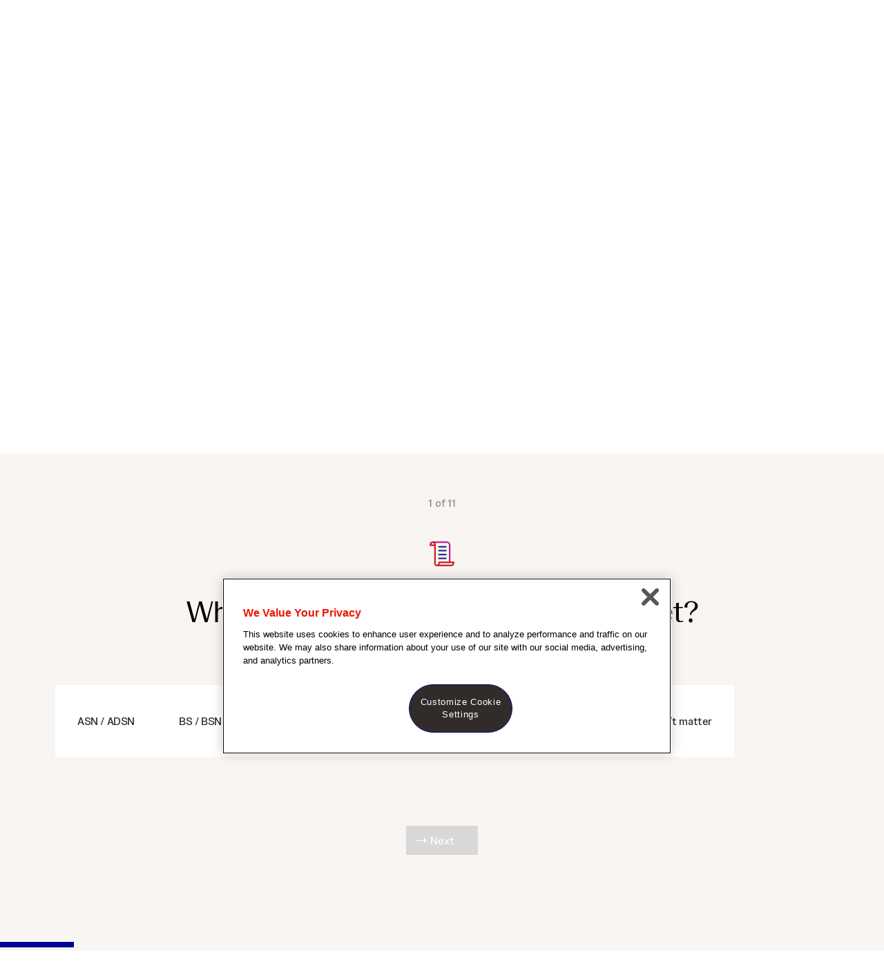

--- FILE ---
content_type: text/html;charset=UTF-8
request_url: https://nursing.jnj.com/find-my-specialty/find-your-specialty-quiz-path-3
body_size: 19205
content:
<!DOCTYPE html>
<html class="Page" itemscope itemtype="http://schema.org/WebPage"
    lang="en" >
    <head>
    <meta charset="UTF-8">
    <meta http-equiv="X-UA-Compatible" content="IE=edge">
    <meta name="robots" content="noindex">


    <meta property="og:title" content="Find Your Specialty Quiz - Path 3">

    <meta property="og:url" content="https://nursing.jnj.com/find-my-specialty/find-your-specialty-quiz-path-3">
<meta property="og:image" content="https://jnj-connectivity.brightspotcdn.com/dims4/default/83351dd/2147483647/strip/true/crop/308x308+36+0/resize/1200x1200!/format/webp/quality/90/?url=https%3A%2F%2Fjnj-brightspot.s3.amazonaws.com%2Fjnj-connectivity%2F09%2Faa%2Ffaa206f140e4b38d897693908dd0%2Fnursing-illustration-animation-findaspecialty-once.gif">


<meta property="og:image:url" content="https://jnj-connectivity.brightspotcdn.com/dims4/default/83351dd/2147483647/strip/true/crop/308x308+36+0/resize/1200x1200!/format/webp/quality/90/?url=https%3A%2F%2Fjnj-brightspot.s3.amazonaws.com%2Fjnj-connectivity%2F09%2Faa%2Ffaa206f140e4b38d897693908dd0%2Fnursing-illustration-animation-findaspecialty-once.gif">

    <meta property="og:image:secure_url" content="https://jnj-connectivity.brightspotcdn.com/dims4/default/83351dd/2147483647/strip/true/crop/308x308+36+0/resize/1200x1200!/format/webp/quality/90/?url=https%3A%2F%2Fjnj-brightspot.s3.amazonaws.com%2Fjnj-connectivity%2F09%2Faa%2Ffaa206f140e4b38d897693908dd0%2Fnursing-illustration-animation-findaspecialty-once.gif">

<meta property="og:image:width" content="1200">
<meta property="og:image:height" content="1200">
    <meta property="og:image:type" content="image/jpeg">

    <meta property="og:image:alt" content="Quiz question cartoon animated graphic ">


    <meta property="og:description" content="No matter how far you are in your nursing journey, there’s a specialty to suit you. Start the quiz by choosing one of these which describes you.">

    <meta property="og:site_name" content="Johnson &amp; Johnson Nursing">


    <meta property="og:type" content="website">
<meta name="twitter:card" content="summary_large_image"/>





    <meta name="twitter:description" content="No matter how far you are in your nursing journey, there’s a specialty to suit you. Start the quiz by choosing one of these which describes you."/>



    
    <meta name="twitter:image" content="https://jnj-connectivity.brightspotcdn.com/dims4/default/4fc3680/2147483647/strip/true/crop/380x214+0+47/resize/1200x675!/format/webp/quality/90/?url=https%3A%2F%2Fjnj-brightspot.s3.amazonaws.com%2Fjnj-connectivity%2F09%2Faa%2Ffaa206f140e4b38d897693908dd0%2Fnursing-illustration-animation-findaspecialty-once.gif"/>



    <meta name="twitter:image:alt" content="Quiz question cartoon animated graphic "/>



    <meta name="twitter:site" content="@JNJNursing"/>





    <meta name="twitter:title" content="Find Your Specialty Quiz - Path 3"/>



    <meta property="fb:app_id" content="1078281048988282">

<link data-cssvarsponyfill="true" rel="stylesheet" href="https://jnj-connectivity.brightspotcdn.com/resource/0000017e-fe37-d9e5-adfe-fe7f28130000/styleguide/All.min.72d0d4c2263b24cf9a4a31351333e7d3.gz.css">
    
    <style>.cms-headings-h2 {
    text-align: center;
    font-family: Circular;
    font-size: 26px;
    font-weight: 400;
}</style>
<style>.SubLandingPage-pageLead figure {
    max-height: 416px !important;
    max-width: 416px !important;
}

.SubLandingPage-pageLead img {
    max-height: 416px !important;
    max-width: 416px !important;
}</style>
<style></style> <meta name="google-site-verification" content="A3xBISr3t-LGpWs3EaZ_uOWnNwNEh1Y9vBBReCvLrwU" /> <style></style>

    <meta name="viewport"
    content="width=device-width, initial-scale=1">
    <title>Find Your Nursing Specialty Quiz: Path 3 | Johnson &amp; Johnson Nursing</title>
    <meta name="description" content="No matter how far you are in your nursing journey, there’s a specialty to suit you. Start the quiz by selecting the choice that best describe you.">
    
    <link rel="canonical" href="https://nursing.jnj.com/find-my-specialty/find-your-specialty-quiz-path-3"><meta name="brightspot.contentId" content="00000166-0cb8-d36a-a777-8efd19140000"><link rel="apple-touch-icon"sizes="180x180"href="/apple-touch-icon.png">
<link rel="icon"type="image/png"href="/favicon-32x32.png">
<link rel="icon"type="image/png"href="/favicon-16x16.png">


    
<link type="application/rss+xml" rel="alternate" title="Find Your Specialty Quiz - Path 3" href="https://nursing.jnj.com/find-my-specialty/find-your-specialty-quiz-path-3.rss"><script src="https://polyfill-fastly.io/v3/polyfill.js?features=Element.prototype.after,DocumentFragment.prototype.append,Element.prototype.append,Object.getOwnPropertyDescriptors,Object.getOwnPropertyDescriptor,Element.prototype.classList,Array.from,Array.prototype.findIndex,Array.prototype.includes,CustomEvent,HTMLPictureElement,Function.name,Element.prototype.remove,Element.prototype.closest,IntersectionObserver,Promise,fetch,Node.prototype.contains"></script>
    <script src="https://jnj-connectivity.brightspotcdn.com/resource/0000017e-fe37-d9e5-adfe-fe7f28130000/styleguide/All.min.e0e14a0fb7f1f834da5badf22ba11dda.gz.js"></script>
    <script src="https://polyfill-fastly.io/v3/polyfill.min.js?features=Object.assign"></script>
    <script>
    window.fbAsyncInit = function() {
    FB.init({
    
        appId : '1078281048988282',
    
    xfbml : true,
    version : 'v2.9'
    });
    };
    (function(d, s, id){
    var js, fjs = d.getElementsByTagName(s)[0];
    if (d.getElementById(id)) {return;}
    js = d.createElement(s); js.id = id;
    js.src = "//connect.facebook.net/en_US/sdk.js";
    fjs.parentNode.insertBefore(js, fjs);
    }(document, 'script', 'facebook-jssdk'));
</script>
<script>(function(w,d,s,l,i){w[l]=w[l]||[];w[l].push({'gtm.start':
    new Date().getTime(),event:'gtm.js'});var f=d.getElementsByTagName(s)[0],
    j=d.createElement(s),dl=l!='dataLayer'?'&l='+l:'';j.async=true;j.src=
    'https://www.googletagmanager.com/gtm.js?id='+i+dl;f.parentNode.insertBefore(j,f);
    })(window,document,'script','dataLayer','GTM-WKZSBZJ');</script>
<!-- Facebook Pixel Code -->
<script>
    !function(f,b,e,v,n,t,s){if(f.fbq)return;n=f.fbq=function(){n.callMethod?
    n.callMethod.apply(n,arguments):n.queue.push(arguments)};if(!f._fbq)f._fbq=n;
    n.push=n;n.loaded=!0;n.version='2.0';n.queue=[];t=b.createElement(e);t.async=!0;
    t.src=v;s=b.getElementsByTagName(e)[0];s.parentNode.insertBefore(t,s)}(window,
    document,'script','https://connect.facebook.net/en_US/fbevents.js');
    fbq('init', '616231912048802');
    fbq('track', 'PageView');
</script>
<noscript><img height="1" width="1" style="display:none"
    src="https://www.facebook.com/tr?id=616231912048802&amp;ev=PageView&amp;noscript=1"
    /></noscript>
    <!-- End Facebook Pixel Code -->
<!-- OneTrust Cookies Consent Notice start for jnjnab1d11stg.prod.acquia-sites.com -->
<script src=https://cdn.cookielaw.org/scripttemplates/otSDKStub.js
        data-document-language="true"
        type="text/javascript" charset="UTF-8"
        data-domain-script="cf2784a0-37d5-4800-bb0d-1689d3226535" >
</script>

<script type="text/javascript">
    function OptanonWrapper() { }
</script>
<!-- OneTrust Cookies Consent Notice end for jnjnab1d11stg.prod.acquia-sites.com --><script>if (window.location.hash === '#quickfire-challenge') {
	window.location = 'https://nursing.jnj.com/innovate-with-us/nurses-innovate-quickfire-challenge';
}</script>
<script>document.addEventListener("DOMContentLoaded", function() {
    const headings = document.querySelectorAll('.SubLandingPage-actions-heading');

    headings.forEach(function(heading) {
        const newElement = document.createElement('div');
        newElement.className = heading.className; // Copy the class name
        newElement.innerHTML = heading.innerHTML; // Copy the content
        heading.parentNode.replaceChild(newElement, heading); // Replace H2 with the new div
    });
});</script>
</head>

    <body class="SubLandingPage-body">
        <noscript>
    <iframe src="https://www.googletagmanager.com/ns.html?id=GTM-WKZSBZJ" height="0" width="0" style="display:none;visibility:hidden"></iframe>
</noscript>

        <header data-query="" class="PageHeader" itemscope itemtype="http://schema.org/WPHeader">
    <div class="JnjGatewayPartnerModule" data-selector=".JnjGatewayPageHeader">
</div>

    <div class="PageHeader-topSection">
        
            <div class="PageHeader-logo"><a href="/" data-cms-ai="0">
    <img class="PageLogo-image" src="https://jnj-connectivity.brightspotcdn.com/c7/0f/45c15bc740959df6fc7e53f2fb62/johnson-johnson-logo.svg" alt="Johnson &amp; Johnson logo"/>
    </a>
</div>
        
    </div>
    <div class="PageHeader-bottomSection">
        <div class="PageHeader-title">
            <a href="/" data-cms-ai="0">
                Nursing
            </a>
        </div>
        <div class="PageHeader-navigationWrapper">
            
                <div class="PageHeader-navigation">
                    <nav class="Navigation" itemscope itemtype="http://schema.org/SiteNavigationElement">
    

    <div class="NavigationItem" >
    
        <div class="NavigationItem-text"><span class="Enhancement"><span class="Enhancement-item"><a class="Link" href="https://nursing.jnj.com/our-commitment"
        data-truncate
         data-google-link-analytics="cta" data-cms-ai="0">Our Commitment</a></span></span><button class="NavigationItem-toggle"><span>Toggle menu</span></button>
        </div>
    
    
        <div class="NavigationItem-items">
            
                <div class="NavigationItem-items-item"><a class="NavigationLink" href="https://nursing.jnj.com/our-commitment/advocate-for-the-profession" data-cms-ai="0">Champion nursing as an innovative, high-impact, purpose-driven career</a></div>
            
                <div class="NavigationItem-items-item"><a class="NavigationLink" href="https://nursing.jnj.com/our-commitment/equip-nurses-with-leadership-and-innovation-skills" data-cms-ai="0">Equip nurses with leadership and innovation skills</a></div>
            
                <div class="NavigationItem-items-item"><a class="NavigationLink" href="https://nursing.jnj.com/our-commitment/connect-nurses-to-clinical-and-educational-resources" data-cms-ai="0">Connect nurses to clinical and educational resources</a></div>
            
                <div class="NavigationItem-items-item"><a class="NavigationLink" href="https://nursing.jnj.com/our-commitment/mental-health" data-cms-ai="0">Mental Health &amp; Well-Being Resources</a></div>
            
        </div>
    
</div><div class="NavigationItem" >
    
        <div class="NavigationItem-text"><span class="Enhancement"><span class="Enhancement-item"><a class="Link" href="https://nursing.jnj.com/nursing-news-events"
        data-truncate
         data-google-link-analytics="cta" data-cms-ai="0">News &amp; Programs</a></span></span><button class="NavigationItem-toggle"><span>Toggle menu</span></button>
        </div>
    
    
        <div class="NavigationItem-items">
            
                <div class="NavigationItem-items-item"><a class="NavigationLink" href="https://nursing.jnj.com/innovate-with-us" data-cms-ai="0">How We Support Nursing Innovation</a></div>
            
                <div class="NavigationItem-items-item"><a class="NavigationLink" href="https://nursing.jnj.com/notes-on-nursing" data-cms-ai="0">Subscribe: Notes on Nursing Newsletter</a></div>
            
                <div class="NavigationItem-items-item"><a class="NavigationLink" href="https://nursing.jnj.com/nursing-news-events/nurses-leading-innovation" data-cms-ai="0">Nursing Stories</a></div>
            
                <div class="NavigationItem-items-item"><a class="NavigationLink" href="https://nursing.jnj.com/see-you-now-podcast" data-cms-ai="0">Listen: SEE YOU NOW Podcast</a></div>
            
                <div class="NavigationItem-items-item"><a class="NavigationLink" href="https://nursing.jnj.com/nurse-innovation-hackathons" data-cms-ai="0">Nurse Innovation Hackathons</a></div>
            
                <div class="NavigationItem-items-item"><a class="NavigationLink" href="https://nursing.jnj.com/innovate-with-us/nurse-fellowship" data-cms-ai="0">Nurse Innovation Fellowship</a></div>
            
                <div class="NavigationItem-items-item"><a class="NavigationLink" href="https://nursing.jnj.com/innovate-with-us/nurse-practitioner-entrepreneur-program" data-cms-ai="0">Nurse Practitioner Entrepreneur Program</a></div>
            
                <div class="NavigationItem-items-item"><a class="NavigationLink" href="https://nursing.jnj.com/innovate-with-us/nursing-workforce-solutions" data-cms-ai="0">Nursing Workforce Solutions</a></div>
            
        </div>
    
</div><div class="NavigationItem" >
    
        <div class="NavigationItem-text"><span class="Enhancement"><span class="Enhancement-item"><a class="Link" href="https://nursing.jnj.com/schools"
        data-truncate
         data-google-link-analytics="cta" data-cms-ai="0">Nursing School Resources</a></span></span><button class="NavigationItem-toggle"><span>Toggle menu</span></button>
        </div>
    
    
        <div class="NavigationItem-items">
            
                <div class="NavigationItem-items-item"><a class="NavigationLink" href="https://nursing.jnj.com/schools" data-cms-ai="0">Nursing Schools &amp; Programs</a></div>
            
                <div class="NavigationItem-items-item"><a class="NavigationLink" href="https://nursing.jnj.com/nursing-degrees" data-cms-ai="0">Nursing Degrees</a></div>
            
                <div class="NavigationItem-items-item"><a class="NavigationLink" href="https://nursing.jnj.com/paying-for-nursing-school" data-cms-ai="0">Paying for Nursing School</a></div>
            
                <div class="NavigationItem-items-item"><a class="NavigationLink" href="https://nursing.jnj.com/scholarships" data-cms-ai="0">– Nursing Scholarships</a></div>
            
                <div class="NavigationItem-items-item"><a class="NavigationLink" href="https://nursing.jnj.com/financial-aid" data-cms-ai="0">– Financial Aid for Nursing School</a></div>
            
                <div class="NavigationItem-items-item"><a class="NavigationLink" href="https://jnjinstitute.com/en-us/empowor" target="_blank" data-cms-ai="0">Online Nurse Education</a></div>
            
                <div class="NavigationItem-items-item"><a class="NavigationLink" href="https://nursing.jnj.com/applying-to-nursing-school" data-cms-ai="0">How to Apply to Nursing School</a></div>
            
                <div class="NavigationItem-items-item"><a class="NavigationLink" href="https://nursing.jnj.com/prepare-for-nclex" data-cms-ai="0">How to Prepare for the NCLEX</a></div>
            
        </div>
    
</div><div class="NavigationItem" >
    
        <div class="NavigationItem-text"><span class="Enhancement"><span class="Enhancement-item"><a class="Link" href="https://nursing.jnj.com/find-nursing-path"
        data-truncate
         data-google-link-analytics="cta" data-cms-ai="0">Nursing Career Guidance</a></span></span><button class="NavigationItem-toggle"><span>Toggle menu</span></button>
        </div>
    
    
        <div class="NavigationItem-items">
            
                <div class="NavigationItem-items-item"><a class="NavigationLink" href="https://nursing.jnj.com/why-be-a-nurse" data-cms-ai="0">Why Become a Nurse?</a></div>
            
                <div class="NavigationItem-items-item"><a class="NavigationLink" href="https://nursing.jnj.com/find-nursing-path" data-cms-ai="0">Find Your Nursing Career Path</a></div>
            
                <div class="NavigationItem-items-item"><a class="NavigationLink" href="https://nursing.jnj.com/where-to-work" data-cms-ai="0">How Much Do Nurses Make?: Salaries by State</a></div>
            
                <div class="NavigationItem-items-item"><a class="NavigationLink" href="https://nursing.jnj.com/nursing-as-second-career" data-cms-ai="0">Nursing as a Second Career</a></div>
            
                <div class="NavigationItem-items-item"><a class="NavigationLink" href="https://nursing.jnj.com/nursing-career-faqs" data-cms-ai="0">More Nursing Career FAQs</a></div>
            
        </div>
    
</div><div class="NavigationItem" >
    
        <div class="NavigationItem-text"><span class="Enhancement"><span class="Enhancement-item"><a class="Link" href="https://nursing.jnj.com/specialty"
        data-truncate
         data-google-link-analytics="cta" data-cms-ai="0">Nursing Specialties</a></span></span><button class="NavigationItem-toggle"><span>Toggle menu</span></button>
        </div>
    
    
        <div class="NavigationItem-items">
            
                <div class="NavigationItem-items-item"><a class="NavigationLink" href="https://nursing.jnj.com/find-my-specialty" data-cms-ai="0"> Quiz: What Type of Nurse Should I Be?</a></div>
            
                <div class="NavigationItem-items-item"><a class="NavigationLink" href="https://nursing.jnj.com/specialty?items=12&amp;v=grid" data-cms-ai="0">Explore In-Demand Nursing Specialties</a></div>
            
                <div class="NavigationItem-items-item"><a class="NavigationLink" href="https://nursing.jnj.com/specialty/nurse-anesthetist" data-cms-ai="0">– CRNA / Nurse Anesthetist</a></div>
            
                <div class="NavigationItem-items-item"><a class="NavigationLink" href="https://nursing.jnj.com/specialty/family-nurse-practitioner" data-cms-ai="0">– Family Nurse Practitioner</a></div>
            
                <div class="NavigationItem-items-item"><a class="NavigationLink" href="https://nursing.jnj.com/specialty/infection-control-nurse" data-cms-ai="0">– Infection Control Nurse</a></div>
            
                <div class="NavigationItem-items-item"><a class="NavigationLink" href="https://nursing.jnj.com/specialty/international-nurse" data-cms-ai="0">– International Travel Nursing</a></div>
            
                <div class="NavigationItem-items-item"><a class="NavigationLink" href="https://nursing.jnj.com/specialty/labor-and-delivery-nurse" data-cms-ai="0">– Labor and Delivery (L&amp;D) Nurse</a></div>
            
                <div class="NavigationItem-items-item"><a class="NavigationLink" href="https://nursing.jnj.com/specialty/oncology-nurse" data-cms-ai="0">– Oncology Nurse</a></div>
            
                <div class="NavigationItem-items-item"><a class="NavigationLink" href="https://nursing.jnj.com/specialty/orthopedic-nurse" data-cms-ai="0">– Orthopedic Nurse</a></div>
            
                <div class="NavigationItem-items-item"><a class="NavigationLink" href="https://nursing.jnj.com/specialty/pediatric-nurse" data-cms-ai="0">– Pediatric Nurse</a></div>
            
                <div class="NavigationItem-items-item"><a class="NavigationLink" href="https://nursing.jnj.com/specialty/perioperative-nurse" data-cms-ai="0">– Perioperative Nurse</a></div>
            
                <div class="NavigationItem-items-item"><a class="NavigationLink" href="https://nursing.jnj.com/specialty/psychiatric-nurse-practitioner" data-cms-ai="0">– Psychiatric Nurse Practitioner</a></div>
            
                <div class="NavigationItem-items-item"><a class="NavigationLink" href="https://nursing.jnj.com/specialty/trauma-nurse" data-cms-ai="0">– Trauma Nurse</a></div>
            
                <div class="NavigationItem-items-item"><a class="NavigationLink" href="https://nursing.jnj.com/specialty" data-cms-ai="0">Explore All Nursing Specialties</a></div>
            
        </div>
    
</div>
</nav>
                    <button class="PageHeader-search-opener" aria-label="open search"></button>
                    <div class="PageHeader-back">
                        <button class="PageHeader-backButton" aria-label="back"><span>Toggle menu</span></button>
                    </div>
                </div>
            
            
                <form data-query="" data-searchAction="https://nursing.jnj.com/search" class="PageHeader-search" action="https://nursing.jnj.com/search" novalidate="" autocomplete="off">
                    <div class="PageHeader-search-typeahead typeahead__container">
                        <div class="PageHeader-search-typeahead-field">
                            <div class="PageHeader-search-typeahead-query">
                                <input id="search-box-input" class="PageHeader-search-input" name="q" type="search" placeholder="Search" autocomplete="off" >
                            </div>
                        </div>
                    </div>
                </form>
            
            <a href="javascript:void(0)" class="PageHeader-search-close-search-button" data-cms-ai="0"><img src="https://jnj-connectivity.brightspotcdn.com/resource/0000017e-fe37-d9e5-adfe-fe7f28130000/styleguide/assets/images/close.77b2cc6dfdddd99ff22da1448fbeabfb.svg" width="14"></a>
        </div>
        <div class="PageHeader-toggles">
            <button class="PageHeader-toggles-opener" aria-label="open navigation"></button>
            <button class="PageHeader-toggles-closer" aria-label="close navigation"></button>
        </div>
    </div>
</header>


        

        
    <div class="PageHeaderTextHat" hide-hat>
        <div class="PageHeaderTextHat-container">
            <div class="PageHeaderTextHat-info">
                Subscribe to Notes on Nursing, our monthly news digest.
            </div>
            
                <div class="PageHeaderTextHat-link"><a class="Link" href="https://nursing.jnj.com/notes-on-nursing"
        data-truncate
         data-google-link-analytics="cta" data-cms-ai="0">Subscribe</a></div>
            
        </div>
        <span class="close-icon"><svg><use xlink:href="#close-menu"/></svg></span>
    </div>


        <main class="SubLandingPage-main">
            <div class="SubLandingPage-lede" data-background-color="sand"data-has-lead="true">
                <div class="SubLandingPage-lede-container
                    
                     no-pageHeading 
                    
                    ">
                    <div class="SubLandingPage-info">
                        <div class="SubLandingPage-info-inner">
                            
                                
                                    <div class="SubLandingPage-pageBreadcrumbs"><a class="Link" href="https://nursing.jnj.com/find-my-specialty"
        data-truncate
         data-google-link-analytics="cta" data-cms-ai="0">Nursing Specialty Finder</a></div>
                                
                            
                            
                            
                                <div class="SubLandingPage-pageSubHeading">No matter how far you are in your nursing journey, there’s a specialty to suit you. Start the quiz by choosing one of these which describes you.</div>
                            
                            
                        </div>
                    </div>
                    
                        
                        <div class="SubLandingPage-pageLead">
        <img class="Image" alt="" src="https://jnj-connectivity.brightspotcdn.com/dims4/default/4bbc61f/2147483647/strip/true/crop/308x308+36+0/resize/416x416!/format/webp/quality/90/?url=https%3A%2F%2Fjnj-brightspot.s3.amazonaws.com%2Fjnj-connectivity%2F09%2Faa%2Ffaa206f140e4b38d897693908dd0%2Fnursing-illustration-animation-findaspecialty-once.gif"  data-imagesize="pageLeadRightSub" srcset="https://jnj-connectivity.brightspotcdn.com/dims4/default/4b8ba81/2147483647/strip/true/crop/308x308+36+0/resize/832x832!/format/webp/quality/90/?url=https%3A%2F%2Fjnj-brightspot.s3.amazonaws.com%2Fjnj-connectivity%2F09%2Faa%2Ffaa206f140e4b38d897693908dd0%2Fnursing-illustration-animation-findaspecialty-once.gif 2x" width="416" height="416">
    </div>
                        
                    
                </div>
            </div>
            <div data-module-backdrop data-backdrop-color="sand">
<div class="Quiz">
    <div class="Quiz-header">
        <div class="Quiz-backButton">
            <div class="Quiz-backButton-label">
                Back
            </div>
        </div>
        <div class="Quiz-pagination">
            <div class="Quiz-pagination-label">
                <span class="Quiz-pagination-count"></span> of
                <span class="Quiz-pagination-total"></span>
            </div>
        </div>
        <div class="Quiz-closeButton">
            <img src="https://jnj-connectivity.brightspotcdn.com/resource/0000017e-fe37-d9e5-adfe-fe7f28130000/styleguide/assets/images/close.77b2cc6dfdddd99ff22da1448fbeabfb.svg" class="Quiz-closeButton-icon">
        </div>
    </div>
    <div class="Quiz-inner">
        

        

        
            
            <form class="Quiz-form" data-form-disabled method="post">
                
                    <div class="Quiz-items">
                        
                            <div class="Quiz-items-item" data-slide="0">
                                <div class="QuizFieldset"
    data-icon-on-top="false"
    data-grid-size="4">
    
        <div class="QuizFieldset-icon" data-icon=Degree></div>
    
    
        <div class="QuizFieldset-legend">Which degrees do you have or want to get?</div>
    
    
        <div class="QuizFieldset-description">You can choose more than one. </div>
    
    
        <div class="QuizFieldset-items"
             data-allow-multiple='true'>
            
                <div class="QuizFieldset-items-item" data-item-count="0"><div class="CheckboxInput"  data-has-icon="false">
    <label class="CheckboxInput-label" data-label>
        <input type="checkbox" name="which-degrees-do-you-have-or-want-to-get" value="group-2">
        
        <span class="CheckboxInput-helper" data-helper>ASN / ADSN</span>
        

        
    </label>
</div>
</div>
            
                <div class="QuizFieldset-items-item" data-item-count="1"><div class="CheckboxInput"  data-has-icon="false">
    <label class="CheckboxInput-label" data-label>
        <input type="checkbox" name="which-degrees-do-you-have-or-want-to-get" value="group-2">
        
        <span class="CheckboxInput-helper" data-helper>BS / BSN</span>
        

        
    </label>
</div>
</div>
            
                <div class="QuizFieldset-items-item" data-item-count="2"><div class="CheckboxInput"  data-has-icon="false">
    <label class="CheckboxInput-label" data-label>
        <input type="checkbox" name="which-degrees-do-you-have-or-want-to-get" value="group-3">
        
        <span class="CheckboxInput-helper" data-helper>MSN</span>
        

        
    </label>
</div>
</div>
            
                <div class="QuizFieldset-items-item" data-item-count="3"><div class="CheckboxInput"  data-has-icon="false">
    <label class="CheckboxInput-label" data-label>
        <input type="checkbox" name="which-degrees-do-you-have-or-want-to-get" value="group-3">
        
        <span class="CheckboxInput-helper" data-helper>Doctoral</span>
        

        
    </label>
</div>
</div>
            
                <div class="QuizFieldset-items-item" data-item-count="4"><div class="CheckboxInput"  data-has-icon="false">
    <label class="CheckboxInput-label" data-label>
        <input type="checkbox" name="which-degrees-do-you-have-or-want-to-get" value="group-3">
        
        <span class="CheckboxInput-helper" data-helper>Postgraduate</span>
        

        
    </label>
</div>
</div>
            
                <div class="QuizFieldset-items-item" data-item-count="5"><div class="CheckboxInput"  data-has-icon="false">
    <label class="CheckboxInput-label" data-label>
        <input type="checkbox" name="which-degrees-do-you-have-or-want-to-get" value="group-3">
        
        <span class="CheckboxInput-helper" data-helper>Postdoctoral</span>
        

        
    </label>
</div>
</div>
            
                <div class="QuizFieldset-items-item" data-item-count="6"><div class="CheckboxInput"  data-has-icon="false">
    <label class="CheckboxInput-label" data-label>
        <input type="checkbox" name="which-degrees-do-you-have-or-want-to-get" value="it-doesnt-matter">
        
        <span class="CheckboxInput-helper" data-helper>It doesn’t matter</span>
        

        
    </label>
</div>
</div>
            
        </div>
    
</div>
                            </div>
                        
                            <div class="Quiz-items-item" data-slide="1">
                                <div class="QuizFieldset"
    data-icon-on-top="false"
    data-grid-size="3">
    
        <div class="QuizFieldset-icon" data-icon=SkillSearch></div>
    
    
        <div class="QuizFieldset-legend">What are you good at?</div>
    
    
        <div class="QuizFieldset-description">Select more than one.</div>
    
    
        <div class="QuizFieldset-items"
             data-allow-multiple='true'>
            
                <div class="QuizFieldset-items-item" data-item-count="0"><div class="CheckboxInput"  data-has-icon="true">
    <label class="CheckboxInput-label" data-label>
        <input type="checkbox" name="what-are-you-good-at" value="multilingual">
        
            <div class="CheckboxInput-icon" data-icon="Multilingual"></div>
        
        <span class="CheckboxInput-helper" data-helper>Multilingual</span>
        

        
    </label>
</div>
</div>
            
                <div class="QuizFieldset-items-item" data-item-count="1"><div class="CheckboxInput"  data-has-icon="true">
    <label class="CheckboxInput-label" data-label>
        <input type="checkbox" name="what-are-you-good-at" value="strong-leader">
        
            <div class="CheckboxInput-icon" data-icon="Strong"></div>
        
        <span class="CheckboxInput-helper" data-helper>Strong leader</span>
        

        
    </label>
</div>
</div>
            
                <div class="QuizFieldset-items-item" data-item-count="2"><div class="CheckboxInput"  data-has-icon="true">
    <label class="CheckboxInput-label" data-label>
        <input type="checkbox" name="what-are-you-good-at" value="tech-savvy">
        
            <div class="CheckboxInput-icon" data-icon="Tech"></div>
        
        <span class="CheckboxInput-helper" data-helper>Tech savvy</span>
        

        
    </label>
</div>
</div>
            
                <div class="QuizFieldset-items-item" data-item-count="3"><div class="CheckboxInput"  data-has-icon="true">
    <label class="CheckboxInput-label" data-label>
        <input type="checkbox" name="what-are-you-good-at" value="compassionate">
        
            <div class="CheckboxInput-icon" data-icon="Compassionate"></div>
        
        <span class="CheckboxInput-helper" data-helper>Compassionate</span>
        

        
    </label>
</div>
</div>
            
                <div class="QuizFieldset-items-item" data-item-count="4"><div class="CheckboxInput"  data-has-icon="true">
    <label class="CheckboxInput-label" data-label>
        <input type="checkbox" name="what-are-you-good-at" value="good-communicator">
        
            <div class="CheckboxInput-icon" data-icon="Communication"></div>
        
        <span class="CheckboxInput-helper" data-helper>Good communicator</span>
        

        
    </label>
</div>
</div>
            
                <div class="QuizFieldset-items-item" data-item-count="5"><div class="CheckboxInput"  data-has-icon="true">
    <label class="CheckboxInput-label" data-label>
        <input type="checkbox" name="what-are-you-good-at" value="calm-under-pressure">
        
            <div class="CheckboxInput-icon" data-icon="Calm"></div>
        
        <span class="CheckboxInput-helper" data-helper>Calm under pressure</span>
        

        
    </label>
</div>
</div>
            
        </div>
    
</div>
                            </div>
                        
                            <div class="Quiz-items-item" data-slide="2">
                                <div class="QuizFieldset"
    data-icon-on-top="false"
    data-grid-size="3">
    
        <div class="QuizFieldset-icon" data-icon=Area></div>
    
    
        <div class="QuizFieldset-legend">Which areas of work do you enjoy most?</div>
    
    
        <div class="QuizFieldset-description">Choose as many as you like.</div>
    
    
        <div class="QuizFieldset-items"
             data-allow-multiple='true'>
            
                <div class="QuizFieldset-items-item" data-item-count="0"><div class="CheckboxInput"  data-has-icon="true">
    <label class="CheckboxInput-label" data-label>
        <input type="checkbox" name="which-areas-of-work-do-you-enjoy-most" value="education">
        
            <div class="CheckboxInput-icon" data-icon="Education"></div>
        
        <span class="CheckboxInput-helper" data-helper>Education</span>
        

        
    </label>
</div>
</div>
            
                <div class="QuizFieldset-items-item" data-item-count="1"><div class="CheckboxInput"  data-has-icon="true">
    <label class="CheckboxInput-label" data-label>
        <input type="checkbox" name="which-areas-of-work-do-you-enjoy-most" value="family">
        
            <div class="CheckboxInput-icon" data-icon="Family"></div>
        
        <span class="CheckboxInput-helper" data-helper>Family</span>
        

        
    </label>
</div>
</div>
            
                <div class="QuizFieldset-items-item" data-item-count="2"><div class="CheckboxInput"  data-has-icon="true">
    <label class="CheckboxInput-label" data-label>
        <input type="checkbox" name="which-areas-of-work-do-you-enjoy-most" value="research-technology">
        
            <div class="CheckboxInput-icon" data-icon="ResearchAndTech"></div>
        
        <span class="CheckboxInput-helper" data-helper>Research &amp; technology</span>
        

        
    </label>
</div>
</div>
            
                <div class="QuizFieldset-items-item" data-item-count="3"><div class="CheckboxInput"  data-has-icon="true">
    <label class="CheckboxInput-label" data-label>
        <input type="checkbox" name="which-areas-of-work-do-you-enjoy-most" value="travel">
        
            <div class="CheckboxInput-icon" data-icon="Travel"></div>
        
        <span class="CheckboxInput-helper" data-helper>Travel</span>
        

        
    </label>
</div>
</div>
            
                <div class="QuizFieldset-items-item" data-item-count="4"><div class="CheckboxInput"  data-has-icon="true">
    <label class="CheckboxInput-label" data-label>
        <input type="checkbox" name="which-areas-of-work-do-you-enjoy-most" value="community">
        
            <div class="CheckboxInput-icon" data-icon="Community"></div>
        
        <span class="CheckboxInput-helper" data-helper>Community</span>
        

        
    </label>
</div>
</div>
            
                <div class="QuizFieldset-items-item" data-item-count="5"><div class="CheckboxInput"  data-has-icon="true">
    <label class="CheckboxInput-label" data-label>
        <input type="checkbox" name="which-areas-of-work-do-you-enjoy-most" value="psychology">
        
            <div class="CheckboxInput-icon" data-icon="Psychology"></div>
        
        <span class="CheckboxInput-helper" data-helper>Psychology</span>
        

        
    </label>
</div>
</div>
            
        </div>
    
</div>
                            </div>
                        
                            <div class="Quiz-items-item" data-slide="3">
                                <div class="QuizFieldset"
    data-icon-on-top="false"
    data-grid-size="3">
    
        <div class="QuizFieldset-icon" data-icon=Patient></div>
    
    
        <div class="QuizFieldset-legend">What is the best way to help patients?</div>
    
    
    
        <div class="QuizFieldset-items"
            >
            
                <div class="QuizFieldset-items-item" data-item-count="0"><div class="CheckboxInput"  data-has-icon="true">
    <label class="CheckboxInput-label" data-label>
        <input type="checkbox" name="what-is-the-best-way-to-help-patients" value="face-to-face">
        
            <div class="CheckboxInput-icon" data-icon="FaceToFace"></div>
        
        <span class="CheckboxInput-helper" data-helper>Face-to-face.</span>
        

        
    </label>
</div>
</div>
            
                <div class="QuizFieldset-items-item" data-item-count="1"><div class="CheckboxInput"  data-has-icon="true">
    <label class="CheckboxInput-label" data-label>
        <input type="checkbox" name="what-is-the-best-way-to-help-patients" value="well-trained-nurses">
        
            <div class="CheckboxInput-icon" data-icon="WellTrained"></div>
        
        <span class="CheckboxInput-helper" data-helper>Well-trained nurses.</span>
        

        
    </label>
</div>
</div>
            
                <div class="QuizFieldset-items-item" data-item-count="2"><div class="CheckboxInput"  data-has-icon="true">
    <label class="CheckboxInput-label" data-label>
        <input type="checkbox" name="what-is-the-best-way-to-help-patients" value="improving-healthcare">
        
            <div class="CheckboxInput-icon" data-icon="ImprovingHealthcare"></div>
        
        <span class="CheckboxInput-helper" data-helper>Improving healthcare.</span>
        

        
    </label>
</div>
</div>
            
        </div>
    
</div>
                            </div>
                        
                            <div class="Quiz-items-item" data-slide="4">
                                <div class="QuizFieldset"
    data-icon-on-top="false"
    data-grid-size="3">
    
        <div class="QuizFieldset-icon" data-icon=Communication></div>
    
    
        <div class="QuizFieldset-legend">How do you participate in conversations with colleagues?</div>
    
    
    
        <div class="QuizFieldset-items"
            >
            
                <div class="QuizFieldset-items-item" data-item-count="0"><div class="CheckboxInput"  data-has-icon="false">
    <label class="CheckboxInput-label" data-label>
        <input type="checkbox" name="how-do-you-participate-in-conversations-with-colleagues" value="i-lead-the-discussion">
        
        <span class="CheckboxInput-helper" data-helper>I lead the discussion.</span>
        

        
    </label>
</div>
</div>
            
                <div class="QuizFieldset-items-item" data-item-count="1"><div class="CheckboxInput"  data-has-icon="false">
    <label class="CheckboxInput-label" data-label>
        <input type="checkbox" name="how-do-you-participate-in-conversations-with-colleagues" value="i-listen-but-jump-in-when-i-have-something-to-say">
        
        <span class="CheckboxInput-helper" data-helper>I listen but jump in when I have something to say.</span>
        

        
    </label>
</div>
</div>
            
                <div class="QuizFieldset-items-item" data-item-count="2"><div class="CheckboxInput"  data-has-icon="false">
    <label class="CheckboxInput-label" data-label>
        <input type="checkbox" name="how-do-you-participate-in-conversations-with-colleagues" value="i-listen-and-learn">
        
        <span class="CheckboxInput-helper" data-helper>I listen and learn.</span>
        

        
    </label>
</div>
</div>
            
        </div>
    
</div>
                            </div>
                        
                            <div class="Quiz-items-item" data-slide="5">
                                <div class="QuizFieldset"
    data-icon-on-top="false"
    data-grid-size="3">
    
        <div class="QuizFieldset-icon" data-icon=Plan></div>
    
    
        <div class="QuizFieldset-legend">What’s your work style?</div>
    
    
    
        <div class="QuizFieldset-items"
            >
            
                <div class="QuizFieldset-items-item" data-item-count="0"><div class="CheckboxInput"  data-has-icon="false">
    <label class="CheckboxInput-label" data-label>
        <input type="checkbox" name="whats-your-work-style" value="i-plan-everything">
        
        <span class="CheckboxInput-helper" data-helper>I plan everything.</span>
        

        
    </label>
</div>
</div>
            
                <div class="QuizFieldset-items-item" data-item-count="1"><div class="CheckboxInput"  data-has-icon="false">
    <label class="CheckboxInput-label" data-label>
        <input type="checkbox" name="whats-your-work-style" value="i-plan-some-things">
        
        <span class="CheckboxInput-helper" data-helper>I plan some things.</span>
        

        
    </label>
</div>
</div>
            
                <div class="QuizFieldset-items-item" data-item-count="2"><div class="CheckboxInput"  data-has-icon="false">
    <label class="CheckboxInput-label" data-label>
        <input type="checkbox" name="whats-your-work-style" value="i-dont-plan-anything">
        
        <span class="CheckboxInput-helper" data-helper>I don’t plan anything.</span>
        

        
    </label>
</div>
</div>
            
        </div>
    
</div>
                            </div>
                        
                            <div class="Quiz-items-item" data-slide="6">
                                <div class="QuizFieldset"
    data-icon-on-top="false"
    data-grid-size="3">
    
        <div class="QuizFieldset-icon" data-icon=Blood></div>
    
    
        <div class="QuizFieldset-legend">Does the sight of blood make you queasy?</div>
    
    
    
        <div class="QuizFieldset-items"
            >
            
                <div class="QuizFieldset-items-item" data-item-count="0"><div class="CheckboxInput"  data-has-icon="true">
    <label class="CheckboxInput-label" data-label>
        <input type="checkbox" name="does-the-sight-of-blood-make-you-queasy" value="very">
        
            <div class="CheckboxInput-icon" data-icon="Unhappy"></div>
        
        <span class="CheckboxInput-helper" data-helper>Very.</span>
        

        
    </label>
</div>
</div>
            
                <div class="QuizFieldset-items-item" data-item-count="1"><div class="CheckboxInput"  data-has-icon="true">
    <label class="CheckboxInput-label" data-label>
        <input type="checkbox" name="does-the-sight-of-blood-make-you-queasy" value="a-bit">
        
            <div class="CheckboxInput-icon" data-icon="Neutral"></div>
        
        <span class="CheckboxInput-helper" data-helper>A bit.</span>
        

        
    </label>
</div>
</div>
            
                <div class="QuizFieldset-items-item" data-item-count="2"><div class="CheckboxInput"  data-has-icon="true">
    <label class="CheckboxInput-label" data-label>
        <input type="checkbox" name="does-the-sight-of-blood-make-you-queasy" value="not-at-all">
        
            <div class="CheckboxInput-icon" data-icon="Happy"></div>
        
        <span class="CheckboxInput-helper" data-helper>Not at all.</span>
        

        
    </label>
</div>
</div>
            
        </div>
    
</div>
                            </div>
                        
                            <div class="Quiz-items-item" data-slide="7">
                                <div class="QuizFieldset"
    data-icon-on-top="false"
    data-grid-size="3">
    
        <div class="QuizFieldset-icon" data-icon=Pace></div>
    
    
        <div class="QuizFieldset-legend">What pace do you prefer at work?</div>
    
    
    
        <div class="QuizFieldset-items"
            >
            
                <div class="QuizFieldset-items-item" data-item-count="0"><div class="CheckboxInput"  data-has-icon="true">
    <label class="CheckboxInput-label" data-label>
        <input type="checkbox" name="what-pace-do-you-prefer-at-work" value="i-like-to-spend-a-lot-of-time-with-my-patients">
        
            <div class="CheckboxInput-icon" data-icon="Slow"></div>
        
        <span class="CheckboxInput-helper" data-helper>I like to spend a lot of time with my patients.</span>
        

        
    </label>
</div>
</div>
            
                <div class="QuizFieldset-items-item" data-item-count="1"><div class="CheckboxInput"  data-has-icon="true">
    <label class="CheckboxInput-label" data-label>
        <input type="checkbox" name="what-pace-do-you-prefer-at-work" value="i-like-to-spend-a-good-amount-of-time-with-a-variety-of-patients">
        
            <div class="CheckboxInput-icon" data-icon="Normal"></div>
        
        <span class="CheckboxInput-helper" data-helper>I like to spend a good amount of time with a variety of patients.</span>
        

        
    </label>
</div>
</div>
            
                <div class="QuizFieldset-items-item" data-item-count="2"><div class="CheckboxInput"  data-has-icon="true">
    <label class="CheckboxInput-label" data-label>
        <input type="checkbox" name="what-pace-do-you-prefer-at-work" value="the-more-people-i-help-in-a-day-the-better">
        
            <div class="CheckboxInput-icon" data-icon="FastPaced"></div>
        
        <span class="CheckboxInput-helper" data-helper>The more people I help in a day, the better.</span>
        

        
    </label>
</div>
</div>
            
        </div>
    
</div>
                            </div>
                        
                            <div class="Quiz-items-item" data-slide="8">
                                <div class="QuizFieldset"
    data-icon-on-top="false"
    data-grid-size="3">
    
        <div class="QuizFieldset-icon" data-icon=Work></div>
    
    
        <div class="QuizFieldset-legend">What’s a perfect day at work like?</div>
    
    
    
        <div class="QuizFieldset-items"
            >
            
                <div class="QuizFieldset-items-item" data-item-count="0"><div class="CheckboxInput"  data-has-icon="false">
    <label class="CheckboxInput-label" data-label>
        <input type="checkbox" name="whats-a-perfect-day-at-work-like" value="the-same-as-the-day-before">
        
        <span class="CheckboxInput-helper" data-helper>The same as the day before.</span>
        

        
    </label>
</div>
</div>
            
                <div class="QuizFieldset-items-item" data-item-count="1"><div class="CheckboxInput"  data-has-icon="false">
    <label class="CheckboxInput-label" data-label>
        <input type="checkbox" name="whats-a-perfect-day-at-work-like" value="slightly-switched-up-but-nothing-unexpected">
        
        <span class="CheckboxInput-helper" data-helper>Slightly switched up but nothing unexpected</span>
        

        
    </label>
</div>
</div>
            
                <div class="QuizFieldset-items-item" data-item-count="2"><div class="CheckboxInput"  data-has-icon="false">
    <label class="CheckboxInput-label" data-label>
        <input type="checkbox" name="whats-a-perfect-day-at-work-like" value="different-from-every-other-day">
        
        <span class="CheckboxInput-helper" data-helper>Different from every other day.</span>
        

        
    </label>
</div>
</div>
            
        </div>
    
</div>
                            </div>
                        
                            <div class="Quiz-items-item" data-slide="9">
                                <div class="QuizFieldset"
    data-icon-on-top="false"
    data-grid-size="3">
    
        <div class="QuizFieldset-icon" data-icon=SolvingProblem></div>
    
    
        <div class="QuizFieldset-legend">How do you solve a problem?</div>
    
    
    
        <div class="QuizFieldset-items"
            >
            
                <div class="QuizFieldset-items-item" data-item-count="0"><div class="CheckboxInput"  data-has-icon="false">
    <label class="CheckboxInput-label" data-label>
        <input type="checkbox" name="how-do-you-solve-a-problem" value="i-use-the-tried-and-tested-method">
        
        <span class="CheckboxInput-helper" data-helper>I use the tried and tested method.</span>
        

        
    </label>
</div>
</div>
            
                <div class="QuizFieldset-items-item" data-item-count="1"><div class="CheckboxInput"  data-has-icon="false">
    <label class="CheckboxInput-label" data-label>
        <input type="checkbox" name="how-do-you-solve-a-problem" value="i-usually-go-with-what-works-but-will-find-a-new-solution-if-i-have-to">
        
        <span class="CheckboxInput-helper" data-helper>I usually go with what works but will find a new solution if I have to.</span>
        

        
    </label>
</div>
</div>
            
                <div class="QuizFieldset-items-item" data-item-count="2"><div class="CheckboxInput"  data-has-icon="false">
    <label class="CheckboxInput-label" data-label>
        <input type="checkbox" name="how-do-you-solve-a-problem" value="i-try-find-a-new-solution">
        
        <span class="CheckboxInput-helper" data-helper>I try find a new solution.</span>
        

        
    </label>
</div>
</div>
            
        </div>
    
</div>
                            </div>
                        
                            <div class="Quiz-items-item" data-slide="10">
                                <div class="QuizFieldset"
    data-icon-on-top="false"
    data-grid-size="3">
    
        <div class="QuizFieldset-icon" data-icon=Profile></div>
    
    
        <div class="QuizFieldset-legend">What size team do you like to work in?</div>
    
    
    
        <div class="QuizFieldset-items"
            >
            
                <div class="QuizFieldset-items-item" data-item-count="0"><div class="CheckboxInput"  data-has-icon="true">
    <label class="CheckboxInput-label" data-label>
        <input type="checkbox" name="what-size-team-do-you-like-to-work-in" value="i-prefer-to-work-alone">
        
            <div class="CheckboxInput-icon" data-icon="Person"></div>
        
        <span class="CheckboxInput-helper" data-helper>I prefer to work alone.</span>
        

        
    </label>
</div>
</div>
            
                <div class="QuizFieldset-items-item" data-item-count="1"><div class="CheckboxInput"  data-has-icon="true">
    <label class="CheckboxInput-label" data-label>
        <input type="checkbox" name="what-size-team-do-you-like-to-work-in" value="a-small-team">
        
            <div class="CheckboxInput-icon" data-icon="People"></div>
        
        <span class="CheckboxInput-helper" data-helper>A small team.</span>
        

        
    </label>
</div>
</div>
            
                <div class="QuizFieldset-items-item" data-item-count="2"><div class="CheckboxInput"  data-has-icon="true">
    <label class="CheckboxInput-label" data-label>
        <input type="checkbox" name="what-size-team-do-you-like-to-work-in" value="a-large-team">
        
            <div class="CheckboxInput-icon" data-icon="ManyPeople"></div>
        
        <span class="CheckboxInput-helper" data-helper>A large team.</span>
        

        
    </label>
</div>
</div>
            
        </div>
    
</div>
                            </div>
                        
                            <div class="Quiz-items-item" data-slide="11">
                                <input type="hidden" name="brightspot.form.id" value="00000165-e83b-deb4-ab6f-ffbb95610000">

                            </div>
                        
                        <div class="Quiz-items-item data-final-slide">
                            
                            <div class="Quiz-submissionSuccess-message">
                                
                                    You&#x27;re all set.
                                
                            </div>
                            
                                <div class="Quiz-submissionSuccess-successBlurb">Success</div>
                            
                        </div>
                    </div>
                
                <div class="Quiz-button"><button class="Button" type="submit">Find your specialty</button>
</div>
                <div class="Quiz-navigation">
                    <button type="button" class="Quiz-navigation-next">Next<span></span></button>
                </div>
            </form>
        
    </div>
    <div class="Quiz-progressBar">
        <div class="Quiz-progressBar-bar" data-percent="0"></div>
    </div>
</div>
</div>
        </main>
        
        
            <div class="SubLandingPage-below"><div data-module-backdrop>
<div class="ThreeColumnList" id="related-from-johnson-johnson-nursing">
    <div class="ThreeColumnList-inner">
        
            <div class="ThreeColumnList-title">Related from Johnson &amp; Johnson Nursing</div>
        
        

        <div class="ThreeColumnList-wrapper">
            
            
                <ul class="ThreeColumnList-items">
                    
                        <li class="ThreeColumnList-items-item"><div data-module-backdrop>
<div class="StandardPromo">
    
    
        <div class="StandardPromo-media">
            <a class="Link" href="https://nursing.jnj.com/nursing-news-events/nurses-leading-innovation/nursehack4health-pitch-a-thon-2025-winners"
        data-truncate
         data-google-link-analytics="cta" data-cms-ai="0">
        <img class="Image" alt="" src="https://jnj-connectivity.brightspotcdn.com/dims4/default/efda236/2147483647/strip/true/crop/2667x1500+0+0/resize/400x225!/format/webp/quality/90/?url=https%3A%2F%2Fjnj-brightspot.s3.amazonaws.com%2Fjnj-connectivity%2Ff8%2Fb6%2Fff6ce49644bab79be57797aa0465%2Fnursehack4health-2025-pitchathon-promo4.jpg"  data-imagesize="16x9_sm" srcset="https://jnj-connectivity.brightspotcdn.com/dims4/default/34cb6da/2147483647/strip/true/crop/2667x1500+0+0/resize/800x450!/format/webp/quality/90/?url=https%3A%2F%2Fjnj-brightspot.s3.amazonaws.com%2Fjnj-connectivity%2Ff8%2Fb6%2Fff6ce49644bab79be57797aa0465%2Fnursehack4health-2025-pitchathon-promo4.jpg 2x" width="400" height="225">
    </a>
        </div>
    
    
    <div class="StandardPromo-info">
        
            <div class="StandardPromo-category" data-promo-category>
                <a class="Link" href="https://nursing.jnj.com/nursing-news-events/nurses-leading-innovation"
        data-truncate
         data-google-link-analytics="cta" data-cms-ai="0">Nurses Leading Innovation</a>
            </div>
        
        
            
                <div class="StandardPromo-title" data-promo-title>
                    <a class="Link" href="https://nursing.jnj.com/nursing-news-events/nurses-leading-innovation/nursehack4health-pitch-a-thon-2025-winners"
        data-truncate data-truncate-mobile="48" data-truncate-tablet="58" data-truncate-desktop="100"
         data-google-link-analytics="cta" data-cms-ai="0">Three nursing teams redesigning the future of care</a>
                </div>
            
        
        
        
            
                <div class="StandardPromo-description" data-promo-description>Meet the three awardee teams receiving a combined $385,000 supported by Johnson &amp; Johnson Foundation to advance solutions that are deeply rooted in lived experience and engineered for real-world impact.</div>
            
        
        
        
        
            <div class="StandardPromo-dateISO" data-formatted-iso-date>2026-01-08T15:54:39.304Z</div>
        
    </div>
</div>
</div></li>
                    
                        <li class="ThreeColumnList-items-item"><div data-module-backdrop>
<div class="StandardPromo">
    
    
        <div class="StandardPromo-media">
            <a class="Link" href="https://nursing.jnj.com/nursing-news-events/nurses-leading-innovation/accelerating-the-next-wave-of-nurse-innovation-at-nursehack4health"
        data-truncate
         data-google-link-analytics="cta" data-cms-ai="0">
        <img class="Image" alt="" src="https://jnj-connectivity.brightspotcdn.com/dims4/default/a0c3c85/2147483647/strip/true/crop/1998x1124+1+0/resize/400x225!/format/webp/quality/90/?url=https%3A%2F%2Fjnj-brightspot.s3.amazonaws.com%2Fjnj-connectivity%2F02%2F01%2F333ddcb14e22b687027d527a7603%2Faccelerating-the-next-wave-of-nurse-innovation-at-nursehack4health-hero.webp"  data-imagesize="16x9_sm" srcset="https://jnj-connectivity.brightspotcdn.com/dims4/default/7a60ffb/2147483647/strip/true/crop/1998x1124+1+0/resize/800x450!/format/webp/quality/90/?url=https%3A%2F%2Fjnj-brightspot.s3.amazonaws.com%2Fjnj-connectivity%2F02%2F01%2F333ddcb14e22b687027d527a7603%2Faccelerating-the-next-wave-of-nurse-innovation-at-nursehack4health-hero.webp 2x" width="400" height="225">
    </a>
        </div>
    
    
    <div class="StandardPromo-info">
        
            <div class="StandardPromo-category" data-promo-category>
                <a class="Link" href="https://nursing.jnj.com/nursing-news-events/nurses-leading-innovation"
        data-truncate
         data-google-link-analytics="cta" data-cms-ai="0">Nurses Leading Innovation</a>
            </div>
        
        
            
                <div class="StandardPromo-title" data-promo-title>
                    <a class="Link" href="https://nursing.jnj.com/nursing-news-events/nurses-leading-innovation/accelerating-the-next-wave-of-nurse-innovation-at-nursehack4health"
        data-truncate data-truncate-mobile="48" data-truncate-tablet="58" data-truncate-desktop="100"
         data-google-link-analytics="cta" data-cms-ai="0">Accelerating the next wave of nurse innovation at NurseHack4Health </a>
                </div>
            
        
        
        
            
                <div class="StandardPromo-description" data-promo-description>Growing from a single hackathon to a global platform for nurse-led innovation, NurseHack4Health has been empowering nursing teams to design bold, scalable solutions for five years. This year’s Pitch-A-Thon showcases the breadth of nursing ingenuity, from AI-driven maternal health tools and sensory-based care innovations to solar-powered dialysis and digital workforce solutions, demonstrating how nurses everywhere are transforming healthcare.</div>
            
        
        
        
        
            <div class="StandardPromo-dateISO" data-formatted-iso-date>2025-11-11T15:04:29.850Z</div>
        
    </div>
</div>
</div></li>
                    
                        <li class="ThreeColumnList-items-item"><div data-module-backdrop>
<div class="StandardPromo">
    
    
        <div class="StandardPromo-media">
            <a class="Link" href="https://nursing.jnj.com/nursing-news-events/nurses-leading-innovation/empowering-nurse-practitioners-to-launch-community-based-practices"
        data-truncate
         data-google-link-analytics="cta" data-cms-ai="0">
        <img class="Image" alt="" src="https://jnj-connectivity.brightspotcdn.com/dims4/default/2850d1e/2147483647/strip/true/crop/1592x896+0+0/resize/400x225!/format/webp/quality/90/?url=https%3A%2F%2Fjnj-brightspot.s3.amazonaws.com%2Fjnj-connectivity%2F23%2Fc6%2Fdbbf5eb047f98bc9b1d4051a92f5%2Fempowering-nurse-practitioners-to-launch-community-based-practices-hero.jpg"  data-imagesize="16x9_sm" srcset="https://jnj-connectivity.brightspotcdn.com/dims4/default/9542610/2147483647/strip/true/crop/1592x896+0+0/resize/800x450!/format/webp/quality/90/?url=https%3A%2F%2Fjnj-brightspot.s3.amazonaws.com%2Fjnj-connectivity%2F23%2Fc6%2Fdbbf5eb047f98bc9b1d4051a92f5%2Fempowering-nurse-practitioners-to-launch-community-based-practices-hero.jpg 2x" width="400" height="225">
    </a>
        </div>
    
    
    <div class="StandardPromo-info">
        
            <div class="StandardPromo-category" data-promo-category>
                <a class="Link" href="https://nursing.jnj.com/nursing-news-events/nurses-leading-innovation"
        data-truncate
         data-google-link-analytics="cta" data-cms-ai="0">Nurses Leading Innovation</a>
            </div>
        
        
            
                <div class="StandardPromo-title" data-promo-title>
                    <a class="Link" href="https://nursing.jnj.com/nursing-news-events/nurses-leading-innovation/empowering-nurse-practitioners-to-launch-community-based-practices"
        data-truncate data-truncate-mobile="48" data-truncate-tablet="58" data-truncate-desktop="100"
         data-google-link-analytics="cta" data-cms-ai="0">Empowering nurse practitioners to launch community-based practices</a>
                </div>
            
        
        
        
            
                <div class="StandardPromo-description" data-promo-description>A groundbreaking hybrid program from Duke Health and Johnson &amp; Johnson is equipping nurse practitioners (NPs) with leadership and business acumen tools to design and launch NP-run primary care and behavioral health enterprises in limited-resource settings. Learn how 20 NPs are expanding access, advancing equity, and empowering community-driven care.</div>
            
        
        
        
        
            <div class="StandardPromo-dateISO" data-formatted-iso-date>2025-10-08T21:19:16.836Z</div>
        
    </div>
</div>
</div></li>
                    
                </ul>
            
        </div>
        
    </div>
</div>
</div></div>
        
        <div class="SubscribeModalPromo">
    <div class="SubscribeModalPromo-container">
        <span class="close-icon"><svg><use xlink:href="#close-white"/></svg></span>
        
        
            
            <div class="SubscribeModalPromo-mediaMobile">
        <img class="Image" alt="" src="https://jnj-connectivity.brightspotcdn.com/dims4/default/fdde6c5/2147483647/strip/true/crop/780x520+235+0/resize/768x512!/format/webp/quality/90/?url=https%3A%2F%2Fjnj-brightspot.s3.amazonaws.com%2Fjnj-connectivity%2F93%2F0d%2F7b9324bf4850ab9c4ab199f184a0%2Fnurse-innovation-promo.jpg"  data-imagesize="768x512" srcset="https://jnj-connectivity.brightspotcdn.com/dims4/default/b61785e/2147483647/strip/true/crop/780x520+235+0/resize/1536x1024!/format/webp/quality/90/?url=https%3A%2F%2Fjnj-brightspot.s3.amazonaws.com%2Fjnj-connectivity%2F93%2F0d%2F7b9324bf4850ab9c4ab199f184a0%2Fnurse-innovation-promo.jpg 2x" width="768" height="512">
    </div>
            
        
        
            
            <div class="SubscribeModalPromo-media">
        <img class="Image" alt="" src="https://jnj-connectivity.brightspotcdn.com/dims4/default/7f6b1e7/2147483647/strip/true/crop/385x520+432+0/resize/400x540!/format/webp/quality/90/?url=https%3A%2F%2Fjnj-brightspot.s3.amazonaws.com%2Fjnj-connectivity%2F93%2F0d%2F7b9324bf4850ab9c4ab199f184a0%2Fnurse-innovation-promo.jpg"  data-imagesize="400x540" srcset="https://jnj-connectivity.brightspotcdn.com/dims4/default/5472483/2147483647/strip/true/crop/385x520+432+0/resize/800x1080!/format/webp/quality/90/?url=https%3A%2F%2Fjnj-brightspot.s3.amazonaws.com%2Fjnj-connectivity%2F93%2F0d%2F7b9324bf4850ab9c4ab199f184a0%2Fnurse-innovation-promo.jpg 2x" width="400" height="540">
    </div>
            
        
        
        <div class="SubscribeModalPromo-info">
            
                <div class="SubscribeModalPromo-title">Subscribe to Notes on Nursing, our monthly news digest.</div>
            
            
                <div class="SubscribeModalPromo-description">Explore issues of our monthly newsletter, which features the many ways nurses' innovation and leadership drive transformative change in healthcare.</div>
            
            
                <div class="SubscribeModalPromo-link"><a class="Link" href="https://nursing.jnj.com/notes-on-nursing"
        data-truncate
         data-google-link-analytics="cta" data-cms-ai="0">Subscribe</a></div>
            
            <div class="SubscribeModalPromo-checkbox-wrapper">
                <label class="container">I&#x27;m already subscribed<input type="checkbox"><span id="checkmark" class="checkmark"></span></label>
            </div>
        </div>
    </div>
</div>
        <footer class="Page-footer">
    <div class="Page-footer-row">
        
            <div class="Page-footer-logo"><a href="/" data-cms-ai="0">
    <img class="PageLogo-image" src="https://jnj-connectivity.brightspotcdn.com/3a/12/171659f84143925949d528b0a3cb/johnson-johnson-logo-footer.svg" alt="Johnson &amp; Johnson logo"/>
    </a>
</div>
        
        
            <div class="Page-footer-disclaimer">©Johnson &amp; Johnson Services, Inc. 2025. This site is published by Johnson &amp; Johnson Services, Inc., which is solely responsible for its contents. This site is intended for U.S. residents only. Links on this site may take you to a website where our Privacy Policy does not apply. We encourage you to read the Privacy Policy of every website you visit. <br><button id="ot-sdk-btn" class="ot-sdk-show-settings">Cookie Settings</button><br><br><span class="Enhancement"><span class="Enhancement-item"><a class="Link" href="https://nursing.jnj.com/our-commitment"
        data-truncate
         data-google-link-analytics="cta" data-cms-ai="0">Our commitment to nursing</a></span></span><br><span class="Enhancement"><span class="Enhancement-item"><a class="Link" href="https://www.jnj.com/" target="_blank"
        data-truncate
         data-google-link-analytics="cta" data-cms-ai="0">Visit JNJ.com</a></span></span><br><span class="Enhancement"><span class="Enhancement-item"><a class="Link" href="https://www.jnj.com/j-j-care-community" target="_blank"
        data-truncate
         data-google-link-analytics="cta" data-cms-ai="0">Learn about J&amp;J CareCommunity</a></span></span></div>
        
    </div>

    <div class="Page-footer-row">
        
            <div class="Page-footerNavigation">
                <div class="FooterNavigation">
    
        <div class="NavigationItem" >
    <a href="https://nursing.jnj.com/contact-us" class="NavigationItem-text" data-cms-ai="0" >
        <div>Contact Us</div>
    </a>
</div><div class="NavigationItem" >
    <a href="https://nursing.jnj.com/nursing-career-faqs" class="NavigationItem-text" data-cms-ai="0" >
        <div>Nursing Career FAQs</div>
    </a>
</div><div class="NavigationItem" >
    <a href="https://nursing.jnj.com/privacy-policy" class="NavigationItem-text" data-cms-ai="0" >
        <div>Privacy Policy</div>
    </a>
</div><div class="NavigationItem" >
    <a href="https://nursing.jnj.com/terms-of-use" class="NavigationItem-text" data-cms-ai="0" >
        <div>Legal Notice</div>
    </a>
</div><div class="NavigationItem" >
    <a href="https://nursing.jnj.com/cookie-policy" class="NavigationItem-text" data-cms-ai="0" >
        <div>Cookie Policy</div>
    </a>
</div><div class="NavigationItem" >
    <a href="https://privacyportal-cdn.onetrust.com/dsarwebform/96f23ee1-34e3-41d6-8d5a-07f0d554152b/e10a8ea9-63dd-4d22-b709-06a9b97de6b4.html?WebsiteName=nursing.jnj.com" class="NavigationItem-text" target="_blank" data-cms-ai="0">
        <div>Do Not Sell or Share My Personal Information</div>
    </a>
</div><div class="NavigationItem" >
    <a href="https://privacyportal-cdn.onetrust.com/dsarwebform/96f23ee1-34e3-41d6-8d5a-07f0d554152b/e10a8ea9-63dd-4d22-b709-06a9b97de6b4.html?WebsiteName=nursing.jnj.com" class="NavigationItem-text" data-cms-ai="0" >
        <div>Limit the Use of My Sensitive Personal Information</div>
    </a>
</div>
    
</div>
            </div>
        
        
            <div class="Page-footer-social"><div class="SocialBar">
    <h2 class="SocialBar-heading">Follow us</h2>
    
        <ul class="SocialBar-items">
            
                <li class="SocialBar-items-item"><a class="SocialLink" href="https://twitter.com/JNJNursing" target="_blank" data-social-service="twitter" data-cms-ai="0">
    <svg><use xlink:href="#icon-twitter"/></svg>JNJNursing
</a>
</li>
            
                <li class="SocialBar-items-item"><a class="SocialLink" href="https://www.youtube.com/jnjnursing" target="_blank" data-social-service="youtube" data-cms-ai="0">
    <svg><use xlink:href="#icon-youtube"/></svg>jnjnursing
</a>
</li>
            
                <li class="SocialBar-items-item"><a class="SocialLink" href="https://www.facebook.com/JNJNursing" target="_blank" data-social-service="facebook" data-cms-ai="0">
    <svg><use xlink:href="#icon-facebook"/></svg>JNJNursing
</a>
</li>
            
        </ul>
    
</div>
</div>
        
    </div>

    <div class="Page-footer-content">
        
            <div class="Page-footer-subscribe"><div class="SubscribePromo">
    <div class="SubscribePromo-container">
        <div class="SubscribePromo-info">
            
                <div class="SubscribePromo-title">Subscribe to Notes on Nursing, our monthly news digest.</div>
            

            
                <button class="SubscribePromo-button">
                    <a class="Link" href="https://nursing.jnj.com/notes-on-nursing"
        data-truncate
         data-google-link-analytics="cta" data-cms-ai="0">Subscribe</a>
                </button>
            

            <div class="SubscribePromo-checkbox-wrapper">
                <label class="container">I&#x27;m already subscribed<input type="checkbox"><span id="checkmark" class="checkmark"></span></label>
            </div>
        </div>
    </div>
</div></div>
        
    </div>
   
</footer>

        <div class="JnjGatewayPartnerModule" data-selector=".JnjGatewayPageFooter">
</div>


        <svg xmlns="http://www.w3.org/2000/svg" style="display:none" id="iconsMap">
    <symbol id="icon-plus" viewBox="0 0 24 24">
        <title>plus</title>
        <g id="FINALS" stroke="none" stroke-width="1" fill="none" fill-rule="evenodd">
            <g id="FAQ-Module---Article-Enhancement" transform="translate(-1135.000000, -1048.000000)">
                <g id="Accordion-Copy" transform="translate(220.000000, 650.000000)">
                    <g id="Group" transform="translate(140.000000, 180.000000)">
                        <g id="text-promo-copy" transform="translate(0.000000, 196.000000)">
                            <g id="plus" transform="translate(775.000000, 22.000000)">
                                <circle id="Oval" fill="#FFFFFF" cx="12" cy="12" r="12"></circle>
                                <path d="M12,5.22222222 C12.5128358,5.22222222 12.9355072,5.5224757 12.9932723,5.90929468 L13,6 L13,11.2222222 L18.2222222,11.2222222 C18.651777,11.2222222 19,11.6699375 19,12.2222222 C19,12.7350581 18.6997465,13.1577294 18.3129275,13.2154945 L18.2222222,13.2222222 L13,13.2222222 L13,18.4444444 C13,18.8739992 12.5522847,19.2222222 12,19.2222222 C11.4871642,19.2222222 11.0644928,18.9219687 11.0067277,18.5351498 L11,18.4444444 L11,13.2222222 L5.77777778,13.2222222 C5.34822297,13.2222222 5,12.774507 5,12.2222222 C5,11.7093864 5.30025348,11.2867151 5.68707246,11.22895 L5.77777778,11.2222222 L11,11.2222222 L11,6 C11,5.57044519 11.4477153,5.22222222 12,5.22222222 Z" id="Combined-Shape" fill="#CA001B"></path>
                            </g>
                        </g>
                    </g>
                </g>
            </g>
        </g>
    </symbol>
    <symbol id="icon-minus" viewBox="0 0 24 24">
        <title>minus</title>
        <g id="FINALS" stroke="none" stroke-width="1" fill="none" fill-rule="evenodd">
            <g id="FAQ-Module---Article-Enhancement" transform="translate(-1135.000000, -852.000000)">
                <g id="Accordion-Copy" transform="translate(220.000000, 650.000000)">
                    <g id="Group" transform="translate(140.000000, 180.000000)">
                        <g id="minus" transform="translate(775.000000, 22.000000)">
                            <circle id="Oval" fill="#FFFFFF" cx="12" cy="12" r="12"></circle>
                            <line x1="6" y1="12.5" x2="19" y2="12.5" id="Line-3" stroke="#CA001B" stroke-width="2.5" fill="#CA001B" stroke-linecap="round" stroke-linejoin="round"></line>
                        </g>
                    </g>
                </g>
            </g>
        </g>
    </symbol>
    <symbol id="close-white" viewBox="0 0 16 16">
        <g fill="none" fill-rule="evenodd" stroke="#ffffff" stroke-linecap="round">
            <path d="M1.467 13.533L14.144.856M14.533 13.533L1.856.856"/>
        </g>
    </symbol>
    <symbol id="close-black" width="25" height="25" viewBox="0 0 25 25">
        <path fill-rule="evenodd" clip-rule="evenodd" d="M16.4922 17.4517C16.785 17.7446 17.2599 17.7446 17.5528 17.4517C17.8457 17.1588 17.8457 16.684 17.5528 16.3911L13.487 12.3252L17.376 8.43611C17.6689 8.14322 17.6689 7.66834 17.376 7.37545C17.0831 7.08256 16.6083 7.08256 16.3154 7.37545L12.4263 11.2645L8.36043 7.19867C8.06753 6.90578 7.59266 6.90578 7.29977 7.19867C7.00687 7.49157 7.00687 7.96644 7.29977 8.25933L11.3656 12.3252L7.12299 16.5678C6.8301 16.8607 6.8301 17.3356 7.12299 17.6285C7.41588 17.9214 7.89076 17.9214 8.18365 17.6285L12.4263 13.3859L16.4922 17.4517Z" fill="black"/>
    </symbol>
    <symbol id="close-menu" width="34" height="34" viewBox="0 0 34 34" fill="none" xmlns="http://www.w3.org/2000/svg">
        <path fill-rule="evenodd" clip-rule="evenodd" d="M22.8773 23.7942L23.4076 24.3245L24.4682 23.2639L23.9379 22.7335L17.957 16.7526L23.6875 11.0221L24.2178 10.4918L23.1572 9.43109L22.6269 9.96142L16.8963 15.692L10.9154 9.71099L10.385 9.18066L9.32437 10.2413L9.8547 10.7717L15.8357 16.7526L9.6043 22.984L9.07397 23.5143L10.1346 24.575L10.665 24.0446L16.8963 17.8133L22.8773 23.7942Z" fill="black"/>
    </symbol>
    <symbol id="icon-facebook" viewBox="0 0 14 26">
        <title>Facebook</title>
        <path fill-rule="evenodd" d="M13.984.188v4.125h-2.453c-.896 0-1.5.187-1.812.562-.313.375-.469.937-.469 1.688v2.953h4.578l-.61 4.625H9.25V26H4.469V14.14H.484V9.517H4.47V6.109c0-1.937.541-3.44 1.625-4.507C7.177.534 8.62 0 10.422 0c1.531 0 2.719.062 3.562.188z"/>
    </symbol>
    <symbol id="icon-googleplus" viewBox="0 0 512 512">
        <title>Google Plus</title>
        <g>
            <path d="M242.1,275.6l-18.2-13.7l-0.1-0.1c-5.8-4.6-10-8.3-10-14.7c0-7,5-11.8,10.9-17.4l0.5-0.4c20-15.2,44.7-34.3,44.7-74.6
                c0-26.9-11.9-44.7-23.3-57.7h13L320,64H186.5c-25.3,0-62.7,3.2-94.6,28.6l-0.1,0.3C70,110.9,57,137.4,57,163.5
                c0,21.2,8.7,42.2,23.9,57.4c21.4,21.6,48.3,26.1,67.1,26.1c1.5,0,3,0,4.5-0.1c-0.8,3-1.2,6.3-1.2,10.3c0,10.9,3.6,19.3,8.1,26.2
                c-24,1.9-58.1,6.5-84.9,22.3C35.1,328.4,32,361.7,32,371.3c0,38.2,35.7,76.8,115.5,76.8c91.6,0,139.5-49.8,139.5-99
                C287,312,264.2,293.5,242.1,275.6z M116.7,139.9c0-13.4,3-23.5,9.3-30.9c6.5-7.9,18.2-13.1,29-13.1c19.9,0,32.9,15,40.4,27.6
                c9.2,15.5,14.9,36.1,14.9,53.6c0,4.9,0,20-10.2,29.8c-7,6.7-18.7,11.4-28.6,11.4c-20.5,0-33.5-14.7-40.7-27
                C120.4,173.5,116.7,153.1,116.7,139.9z M237.8,368c0,27.4-25.2,44.5-65.8,44.5c-48.1,0-80.3-20.6-80.3-51.3
                c0-26.1,21.5-36.8,37.8-42.5c18.9-6.1,44.3-7.3,50.1-7.3c3.9,0,6.1,0,8.7,0.2C224.9,336.8,237.8,347.7,237.8,368z"/>
                <polygon points="402,142 402,64 368,64 368,142 288,142 288,176 368,176 368,257 402,257 402,176 480,176 480,142 	"/>
            </g>
        </symbol>
        <symbol id="icon-Certification" viewBox="0 0 400 400">
            <title>Certification</title>
            <path class="cls-1"
                d="M123.63,394.76a12.5,12.5,0,0,1-12.5-12.5V133.59a12.5,12.5,0,0,1,12.5-12.5H276.37a12.5,12.5,0,0,1,12.5,12.5V382.26a12.5,12.5,0,0,1-20.85,9.3l-68-61.07-68,61.07A12.49,12.49,0,0,1,123.63,394.76Zm12.5-248.67V354.24l55.52-49.85a12.5,12.5,0,0,1,16.7,0l55.52,49.85V146.09Z"/>
                <circle class="cls-2" cx="200" cy="136.76" r="117.43"/>
                <path class="cls-3"
                    d="M200,266.69A129.94,129.94,0,1,1,329.93,136.76,130.08,130.08,0,0,1,200,266.69Zm0-234.87A104.94,104.94,0,1,0,304.93,136.76,105.05,105.05,0,0,0,200,31.82Z"/>
                    <circle class="cls-2" cx="200" cy="136.76" r="57.05"/>
                    <path class="cls-4"
                        d="M200,206.31a69.55,69.55,0,1,1,69.55-69.55A69.63,69.63,0,0,1,200,206.31Zm0-114.1a44.55,44.55,0,1,0,44.55,44.55A44.6,44.6,0,0,0,200,92.21Z"/>
                    </symbol>
                    <symbol id="icon-Thinking" viewBox="0 0 400 400">
                        <title>Thinking</title>
                        <ellipse class="cls-1" cx="332.51" cy="351.03" rx="31.67" ry="20.8"/>
                        <path class="cls-2"
                            d="M332.51,384.33c-24.77,0-44.17-14.63-44.17-33.3s19.4-33.3,44.17-33.3,44.17,14.63,44.17,33.3S357.28,384.33,332.51,384.33Zm0-41.6c-11.93,0-19.17,5.76-19.17,8.3s7.24,8.3,19.17,8.3,19.17-5.76,19.17-8.3S344.44,342.73,332.51,342.73Z"/>
                            <path class="cls-3"
                                d="M260.23,317.7c-15.91,0-31.23-3.67-43.14-10.33-9.34-5.22-16.18-12-20-19.72-50.68-.51-98.37-14-134.58-38.27C24,223.66,2.83,189,2.83,151.67S24,79.67,62.47,53.95C99.38,29.26,148.23,15.67,200,15.67s100.61,13.6,137.53,38.28c38.46,25.72,59.64,60.42,59.64,97.72,0,41.75-27.26,80.65-73.71,106.26A33.1,33.1,0,0,1,327,272.72C327,297.95,297.68,317.7,260.23,317.7Zm-54.12-55.11a12.5,12.5,0,0,1,12.41,11c1.09,9,18.49,19.11,41.71,19.11,12.09,0,23.74-2.82,32-7.74,6.24-3.73,9.82-8.19,9.82-12.24,0-3.84-3.15-7.24-5.8-9.42a12.5,12.5,0,0,1,2.74-21c45.84-21,73.21-54.86,73.21-90.62,0-28.68-17.24-56-48.54-76.94-32.84-22-76.75-34.06-123.63-34.06S109.21,52.76,76.37,74.73C45.07,95.66,27.83,123,27.83,151.67s17.24,56,48.54,76.94c32.84,22,76.75,34.06,123.63,34.06,2,0,3.9,0,5.84-.07Z"/>
                            </symbol>
                            <symbol id="icon-WellTrained" viewBox="0 0 400 400">
                                <title>Well Trained</title>
                                <path class="cls-1"
                                    d="M200,367.17a12.5,12.5,0,0,1-9.18-4c-1.24-1.32-28.68-29.78-83.42-29.78-52,0-83.59,30-83.9,30.27a12.5,12.5,0,0,1-21.19-9V120.53c0-2.47.81-15.39,16.71-27,17.55-12.81,47.28-19.3,88.39-19.3s70.85,6.49,88.39,19.3c15.9,11.6,16.71,24.52,16.71,27V354.66a12.5,12.5,0,0,1-12.5,12.5ZM27.31,121.28v209a157.09,157.09,0,0,1,80.1-21.87c36.49,0,63.2,11,80.1,21.11V121.28c-.29-1-2-5.2-9.87-9.77-9.7-5.6-29.76-12.28-70.22-12.28s-60.52,6.68-70.22,12.28C29.26,116.08,27.59,120.32,27.31,121.28Z"/>
                                    <path class="cls-2" d="M200,354.66c0-72.89-141.41-72.28-141.41-72.28V46.16c119,0,141.41,74.37,141.41,74.37Z"/>
                                    <path class="cls-3"
                                        d="M200,367.16a12.5,12.5,0,0,1-12.5-12.5c0-10.54-3.82-19.48-11.68-27.31-27-26.87-93.68-32.55-117.18-32.47h0a12.5,12.5,0,0,1-12.51-12.5V46.16a12.5,12.5,0,0,1,12.5-12.5c36.14,0,87,7,123.75,40.43,18.19,16.52,27.18,34.7,29.63,42.84a12.51,12.51,0,0,1,.53,3.6V354.66A12.5,12.5,0,0,1,200,367.16ZM71.09,270.24c25.5,1.29,83.37,7.2,116.41,34V122.71c-1.73-4.32-8-17.83-23.12-31.14C142.26,72.08,110.19,60.9,71.09,59Z"/>
                                        <path class="cls-4"
                                            d="M200,367.17a12.5,12.5,0,0,1-12.5-12.5V120.53c0-2.47.81-15.39,16.71-27,17.55-12.81,47.28-19.3,88.39-19.3s70.85,6.49,88.39,19.3c15.9,11.6,16.71,24.52,16.71,27V354.66a12.5,12.5,0,0,1-21.19,9c-.28-.27-32.35-30.27-83.9-30.27-55.49,0-83.11,29.44-83.38,29.74A12.5,12.5,0,0,1,200,367.17Zm92.6-58.79a157.09,157.09,0,0,1,80.1,21.87v-209c-.29-1-2-5.2-9.87-9.77-9.7-5.6-29.76-12.28-70.22-12.28s-60.52,6.68-70.22,12.28c-7.92,4.57-9.58,8.81-9.87,9.77V329.48C229.39,319.35,256.11,308.37,292.6,308.37Z"/>
                                            <path class="cls-2" d="M200,354.66c0-72.89,141.41-72.28,141.41-72.28V46.16c-119,0-141.41,74.37-141.41,74.37Z"/>
                                            <path class="cls-1"
                                                d="M200,367.16a12.5,12.5,0,0,1-12.5-12.5V120.53a12.51,12.51,0,0,1,.53-3.6c2.45-8.14,11.44-26.32,29.63-42.84,36.8-33.42,87.6-40.43,123.75-40.43a12.5,12.5,0,0,1,12.5,12.5V282.38a12.5,12.5,0,0,1-12.5,12.5h-.53c-23.86,0-89.92,5.78-116.7,32.47-7.86,7.83-11.68,16.77-11.68,27.31A12.5,12.5,0,0,1,200,367.16Zm12.5-244.44V304.29c33-26.84,90.91-32.75,116.41-34V59c-39.1,1.94-71.17,13.11-93.29,32.61C220.56,104.84,214.27,118.31,212.5,122.72Z"/>
                                            </symbol>
                                            <symbol id="icon-heart" viewBox="0 0 14 14">
                                                <g>
                                                    <path fill="none" fill-rule="evenodd" stroke="#CA001B" stroke-linecap="round" stroke-linejoin="round" d="M13.905 5.87c.063-.266.095-.553.095-.84C14 2.8 12.15 1 9.859 1 8.366 1 7.579 1.818 7 2.79 6.58 1.992 5.518 1 3.983 1 1.693 1 0 2.8 0 5.03c0 .123.01.236.021.349H0C.515 10.115 7 13 7 13s4.562-2.302 6.338-5.75c.22-.368.473-.95.567-1.38z"/>
                                                </g>
                                            </symbol>
                                            <symbol id="close-white" width="16" height="16" viewBox="0 0 16 16">
                                                <g fill="none" fill-rule="evenodd" stroke="#ffffff" stroke-linecap="round">
                                                    <path d="M1.467 13.533L14.144.856M14.533 13.533L1.856.856"/>
                                                </g>
                                            </symbol>
                                            <symbol id="icon-instagram" viewBox="0 0 17 17">
                                                <title>Instagram</title>
                                                <g>
                                                    <path fill-rule="evenodd" d="M8.281 4.207c.727 0 1.4.182 2.022.545a4.055 4.055 0 0 1 1.476 1.477c.364.62.545 1.294.545 2.021 0 .727-.181 1.4-.545 2.021a4.055 4.055 0 0 1-1.476 1.477 3.934 3.934 0 0 1-2.022.545c-.726 0-1.4-.182-2.021-.545a4.055 4.055 0 0 1-1.477-1.477 3.934 3.934 0 0 1-.545-2.021c0-.727.182-1.4.545-2.021A4.055 4.055 0 0 1 6.26 4.752a3.934 3.934 0 0 1 2.021-.545zm0 6.68a2.54 2.54 0 0 0 1.864-.774 2.54 2.54 0 0 0 .773-1.863 2.54 2.54 0 0 0-.773-1.863 2.54 2.54 0 0 0-1.864-.774 2.54 2.54 0 0 0-1.863.774 2.54 2.54 0 0 0-.773 1.863c0 .727.257 1.348.773 1.863a2.54 2.54 0 0 0 1.863.774zM13.45 4.03c-.023.258-.123.48-.299.668a.856.856 0 0 1-.65.281.913.913 0 0 1-.668-.28.913.913 0 0 1-.281-.669c0-.258.094-.48.281-.668a.913.913 0 0 1 .668-.28c.258 0 .48.093.668.28.187.188.281.41.281.668zm2.672.95c.023.656.035 1.746.035 3.269 0 1.523-.017 2.62-.053 3.287-.035.668-.134 1.248-.298 1.74a4.098 4.098 0 0 1-.967 1.53 4.098 4.098 0 0 1-1.53.966c-.492.164-1.072.264-1.74.3-.668.034-1.763.052-3.287.052-1.523 0-2.619-.018-3.287-.053-.668-.035-1.248-.146-1.74-.334a3.747 3.747 0 0 1-1.53-.931 4.098 4.098 0 0 1-.966-1.53c-.164-.492-.264-1.072-.299-1.74C.424 10.87.406 9.773.406 8.25S.424 5.63.46 4.963c.035-.668.135-1.248.299-1.74.21-.586.533-1.096.967-1.53A4.098 4.098 0 0 1 3.254.727c.492-.164 1.072-.264 1.74-.3C5.662.394 6.758.376 8.281.376c1.524 0 2.62.018 3.287.053.668.035 1.248.135 1.74.299a4.098 4.098 0 0 1 2.496 2.496c.165.492.27 1.078.317 1.757zm-1.687 7.91c.14-.399.234-1.032.28-1.899.024-.515.036-1.242.036-2.18V7.689c0-.961-.012-1.688-.035-2.18-.047-.89-.14-1.524-.281-1.899a2.537 2.537 0 0 0-1.512-1.511c-.375-.14-1.008-.235-1.899-.282a51.292 51.292 0 0 0-2.18-.035H7.72c-.938 0-1.664.012-2.18.035-.867.047-1.5.141-1.898.282a2.537 2.537 0 0 0-1.512 1.511c-.14.375-.234 1.008-.281 1.899a51.292 51.292 0 0 0-.036 2.18v1.125c0 .937.012 1.664.036 2.18.047.866.14 1.5.28 1.898.306.726.81 1.23 1.513 1.511.398.141 1.03.235 1.898.282.516.023 1.242.035 2.18.035h1.125c.96 0 1.687-.012 2.18-.035.89-.047 1.523-.141 1.898-.282.726-.304 1.23-.808 1.512-1.511z"/>
                                                </g>
                                            </symbol>
                                            <symbol id="icon-tumblr" viewBox="0 0 512 512">
                                                <title>Tumblr</title>
                                                <g>
                                                    <path d="M321.2,396.3c-11.8,0-22.4-2.8-31.5-8.3c-6.9-4.1-11.5-9.6-14-16.4c-2.6-6.9-3.6-22.3-3.6-46.4V224h96v-64h-96V48h-61.9
                                                        c-2.7,21.5-7.5,44.7-14.5,58.6c-7,13.9-14,25.8-25.6,35.7c-11.6,9.9-25.6,17.9-41.9,23.3V224h48v140.4c0,19,2,33.5,5.9,43.5
                                                        c4,10,11.1,19.5,21.4,28.4c10.3,8.9,22.8,15.7,37.3,20.5c14.6,4.8,31.4,7.2,50.4,7.2c16.7,0,30.3-1.7,44.7-5.1
                                                        c14.4-3.4,30.5-9.3,48.2-17.6v-65.6C363.2,389.4,342.3,396.3,321.2,396.3z"/>
                                                    </g>
                                                </symbol>
                                                <symbol id="icon-youtube" viewBox="0 0 26 30">
                                                    <title>YouTube</title>
                                                    <g id="Symbols" stroke="none" stroke-width="1" fill-rule="evenodd">
                                                        <g id="Footer" transform="translate(-1178.000000, -21.000000)">
                                                            <path d="M1204.85547,24.1796875 C1205.08333,25.0585981 1205.24609,26.3932202 1205.34375,28.1835938 L1205.39258,30.625 L1205.34375,33.0664062 C1205.24609,34.889332 1205.08333,36.24023 1204.85547,37.1191406 C1204.69271,37.6725288 1204.39974,38.1608052 1203.97656,38.5839844 C1203.55338,39.0071636 1203.04883,39.3001294 1202.46289,39.4628906 C1201.61653,39.6907563 1199.63088,39.8535151 1196.50586,39.9511719 L1192.0625,40 L1187.61914,39.9511719 C1184.49412,39.8535151 1182.50847,39.6907563 1181.66211,39.4628906 C1181.07617,39.3001294 1180.57162,39.0071636 1180.14844,38.5839844 C1179.72526,38.1608052 1179.43229,37.6725288 1179.26953,37.1191406 C1179.04167,36.24023 1178.87891,34.889332 1178.78125,33.0664062 L1178.73242,30.625 C1178.73242,29.9088506 1178.7487,29.0950566 1178.78125,28.1835938 C1178.87891,26.3932202 1179.04167,25.0585981 1179.26953,24.1796875 C1179.43229,23.5937471 1179.72526,23.0891948 1180.14844,22.6660156 C1180.57162,22.2428364 1181.07617,21.9498706 1181.66211,21.7871094 C1182.50847,21.5592437 1184.49412,21.3964849 1187.61914,21.2988281 L1192.0625,21.25 L1196.50586,21.2988281 C1199.63088,21.3964849 1201.61653,21.5592437 1202.46289,21.7871094 C1203.04883,21.9498706 1203.55338,22.2428364 1203.97656,22.6660156 C1204.39974,23.0891948 1204.69271,23.5937471 1204.85547,24.1796875 Z M1189.32812,34.6289062 L1196.31055,30.625 L1189.32812,26.6699219 L1189.32812,34.6289062 Z" id=""></path>
                                                        </g>
                                                    </g>
                                                </symbol>
                                                <symbol id="icon-mailto" viewBox="0 0 33 33">
                                                    <title>Mail To</title>
                                                    <g fill-rule="evenodd">
                                                        <path d="M-.006 16.45c0 9.014 7.332 16.347 16.346 16.347s16.346-7.333 16.346-16.346C32.686 7.437 25.354.105 16.34.105S-.006 7.437-.006 16.45z"/>
                                                        <path fill="#FFF" d="M24.132 14.312c-2.234 1.571-3.93 2.793-5.087 3.664-.389.298-.704.53-.946.696a5.647 5.647 0 0 1-.965.51c-.402.174-.776.26-1.124.26h-.02c-.348 0-.722-.086-1.124-.26a5.683 5.683 0 0 1-.966-.51 23.493 23.493 0 0 1-.944-.696c-.92-.7-2.613-1.923-5.078-3.664a5.485 5.485 0 0 1-1.032-.925v8.435c0 .468.16.868.48 1.2.32.334.705.5 1.155.5h15.038c.45 0 .835-.166 1.155-.5.32-.332.48-.732.48-1.2v-8.435c-.294.34-.634.648-1.022.925"/>
                                                        <path fill="#FFF" d="M8.603 13.202c.232.148.93.588 2.094 1.318 1.166.732 2.058 1.295 2.677 1.689.068.043.213.137.434.282.222.145.406.262.552.352.146.09.323.19.531.3.208.112.404.195.588.25.184.056.354.083.51.083h.021c.157 0 .327-.027.511-.083.184-.055.38-.139.588-.25.207-.11.384-.21.53-.3.147-.09.331-.207.552-.352l.435-.282c.626-.395 2.22-1.397 4.78-3.007a4.644 4.644 0 0 0 1.247-1.138c.334-.444.5-.91.5-1.397 0-.407-.161-.756-.485-1.046a1.664 1.664 0 0 0-1.149-.434H8.481c-.525 0-.928.16-1.211.48-.282.321-.424.722-.424 1.204 0 .388.187.81.562 1.263.374.453.773.81 1.195 1.068"/>
                                                    </g>
                                                </symbol>
                                                <symbol id="icon-linkedin" viewBox="0 0 16 17">
                                                    <title>LinkedIn</title>
                                                    <g fill-rule="evenodd">
                                                        <path d="M3.734 16.125H.464V5.613h3.27zM2.117 4.172c-.515 0-.96-.188-1.336-.563A1.825 1.825 0 0 1 .22 2.273c0-.515.187-.96.562-1.335.375-.375.82-.563 1.336-.563.516 0 .961.188 1.336.563.375.375.563.82.563 1.335 0 .516-.188.961-.563 1.336-.375.375-.82.563-1.336.563zM15.969 16.125h-3.27v-5.133c0-.844-.07-1.453-.21-1.828-.259-.633-.762-.95-1.512-.95s-1.278.282-1.582.845c-.235.421-.352 1.043-.352 1.863v5.203H5.809V5.613h3.128v1.442h.036c.234-.469.609-.856 1.125-1.16.562-.375 1.218-.563 1.968-.563 1.524 0 2.59.48 3.2 1.441.468.774.703 1.97.703 3.586v5.766z"/>
                                                    </g>
                                                </symbol>
                                                <symbol id="icon-youtube" viewBox="0 0 512 512">
                                                    <title>Youtube</title>
                                                    <g>
                                                        <path d="M508.6,148.8c0-45-33.1-81.2-74-81.2C379.2,65,322.7,64,265,64c-3,0-6,0-9,0s-6,0-9,0c-57.6,0-114.2,1-169.6,3.6
                                                            c-40.8,0-73.9,36.4-73.9,81.4C1,184.6-0.1,220.2,0,255.8C-0.1,291.4,1,327,3.4,362.7c0,45,33.1,81.5,73.9,81.5
                                                            c58.2,2.7,117.9,3.9,178.6,3.8c60.8,0.2,120.3-1,178.6-3.8c40.9,0,74-36.5,74-81.5c2.4-35.7,3.5-71.3,3.4-107
                                                            C512.1,220.1,511,184.5,508.6,148.8z M207,353.9V157.4l145,98.2L207,353.9z"/>
                                                        </g>
                                                    </symbol>
                                                    <symbol id="icon-pinterest" viewBox="0 0 512 512">
                                                        <title>Pinterest</title>
                                                        <g>
                                                            <path d="M256,32C132.3,32,32,132.3,32,256c0,91.7,55.2,170.5,134.1,205.2c-0.6-15.6-0.1-34.4,3.9-51.4
                                                                c4.3-18.2,28.8-122.1,28.8-122.1s-7.2-14.3-7.2-35.4c0-33.2,19.2-58,43.2-58c20.4,0,30.2,15.3,30.2,33.6
                                                                c0,20.5-13.1,51.1-19.8,79.5c-5.6,23.8,11.9,43.1,35.4,43.1c42.4,0,71-54.5,71-119.1c0-49.1-33.1-85.8-93.2-85.8
                                                                c-67.9,0-110.3,50.7-110.3,107.3c0,19.5,5.8,33.3,14.8,43.9c4.1,4.9,4.7,6.9,3.2,12.5c-1.1,4.1-3.5,14-4.6,18
                                                                c-1.5,5.7-6.1,7.7-11.2,5.6c-31.3-12.8-45.9-47-45.9-85.6c0-63.6,53.7-139.9,160.1-139.9c85.5,0,141.8,61.9,141.8,128.3
                                                                c0,87.9-48.9,153.5-120.9,153.5c-24.2,0-46.9-13.1-54.7-27.9c0,0-13,51.6-15.8,61.6c-4.7,17.3-14,34.5-22.5,48
                                                                c20.1,5.9,41.4,9.2,63.5,9.2c123.7,0,224-100.3,224-224C480,132.3,379.7,32,256,32z"/>
                                                            </g>
                                                        </symbol>
                                                        <symbol id="icon-twitter" viewBox="0 0 1200 1227">
                                                            <title>X</title>
                                                            <g>
                                                                <path d="M714.163 519.284L1160.89 0H1055.03L667.137 450.887L357.328 0H0L468.492 681.821L0 1226.37H105.866L515.491 750.218L842.672 1226.37H1200L714.137 519.284H714.163ZM569.165 687.828L521.697 619.934L144.011 79.6944H306.615L611.412 515.685L658.88 583.579L1055.08 1150.3H892.476L569.165 687.854V687.828Z"/>
                                                            </g>
                                                        </symbol>
                                                        
                                                        <symbol id="icon-share" viewBox="0 0 14 15">
                                                            <title>Share</title>
                                                            <g id="Visual-Language" stroke="none" stroke-width="1" fill="none" fill-rule="evenodd">
                                                                <g id="UI" transform="translate(-130.000000, -764.000000)" stroke="#CA001B">
                                                                    <g id="Icon_UI-/-Share" transform="translate(130.000000, 764.000000)">
                                                                        <circle id="Oval-3" cx="2.5" cy="7.5" r="2"></circle>
                                                                        <g id="Group" fill-rule="evenodd" transform="translate(4.000000, 8.000000)">
                                                                            <circle id="Oval-3" cx="7.5" cy="4.5" r="2"></circle>
                                                                            <path d="M0.5,0.5 L5.5,3.5" id="Line"></path>
                                                                        </g>
                                                                        <g id="Group-2" fill-rule="evenodd" transform="translate(9.000000, 3.500000) scale(1, -1) translate(-9.000000, -3.500000) translate(4.000000, 0.000000)">
                                                                            <circle id="Oval-3" cx="7.5" cy="4.5" r="2"></circle>
                                                                            <path d="M0.5,0.5 L5.5,3.5" id="Line"></path>
                                                                        </g>
                                                                    </g>
                                                                </g>
                                                            </g>
                                                        </symbol>
                                                        
                                                        <symbol id="icon-facebook-alt" viewBox="0 0 14 26">
                                                            <title>Facebook Alt</title>
                                                            <path fill-rule="evenodd" d="M13.984.188v4.125h-2.453c-.896 0-1.5.187-1.812.562-.313.375-.469.937-.469 1.688v2.953h4.578l-.61 4.625H9.25V26H4.469V14.14H.484V9.517H4.47V6.109c0-1.937.541-3.44 1.625-4.507C7.177.534 8.62 0 10.422 0c1.531 0 2.719.062 3.562.188z"/>
                                                        </symbol>
                                                        
                                                        <symbol id="icon-twitter-alt" viewBox="0 0 19 16">
                                                            <title>Twitter Alt</title>
                                                            <g>
                                                                <path fill-rule="evenodd" d="M16.48 4.594c.024.094.036.246.036.457 0 1.687-.41 3.316-1.23 4.887-.845 1.664-2.028 2.988-3.552 3.972-1.664 1.102-3.574 1.652-5.73 1.652-2.063 0-3.95-.55-5.66-1.652.258.024.55.035.879.035 1.71 0 3.246-.527 4.605-1.582-.82 0-1.54-.24-2.162-.72a3.671 3.671 0 0 1-1.283-1.811c.234.023.457.035.668.035.328 0 .656-.035.984-.105a3.72 3.72 0 0 1-2.11-1.301 3.54 3.54 0 0 1-.843-2.32v-.07a3.475 3.475 0 0 0 1.652.492A4.095 4.095 0 0 1 1.54 5.227a3.546 3.546 0 0 1-.457-1.776c0-.644.176-1.26.527-1.845a10.18 10.18 0 0 0 3.358 2.742 10.219 10.219 0 0 0 4.236 1.125 5.124 5.124 0 0 1-.07-.844c0-.656.164-1.272.492-1.846a3.613 3.613 0 0 1 1.336-1.353 3.565 3.565 0 0 1 1.828-.492c.54 0 1.037.105 1.494.316.457.21.861.492 1.213.844a7.51 7.51 0 0 0 2.356-.88c-.282.868-.82 1.548-1.618 2.04a7.93 7.93 0 0 0 2.11-.598 8.114 8.114 0 0 1-1.864 1.934z"/>
                                                            </g>
                                                        </symbol>
                                                        
                                                        <symbol id="icon-mailto-alt" viewBox="0 0 33 33">
                                                            <title>Mail To Alt</title>
                                                            <g fill-rule="evenodd">
                                                                <path d="M-.006 16.45c0 9.014 7.332 16.347 16.346 16.347s16.346-7.333 16.346-16.346C32.686 7.437 25.354.105 16.34.105S-.006 7.437-.006 16.45z"/>
                                                                <path fill="#FFF" d="M24.132 14.312c-2.234 1.571-3.93 2.793-5.087 3.664-.389.298-.704.53-.946.696a5.647 5.647 0 0 1-.965.51c-.402.174-.776.26-1.124.26h-.02c-.348 0-.722-.086-1.124-.26a5.683 5.683 0 0 1-.966-.51 23.493 23.493 0 0 1-.944-.696c-.92-.7-2.613-1.923-5.078-3.664a5.485 5.485 0 0 1-1.032-.925v8.435c0 .468.16.868.48 1.2.32.334.705.5 1.155.5h15.038c.45 0 .835-.166 1.155-.5.32-.332.48-.732.48-1.2v-8.435c-.294.34-.634.648-1.022.925"/>
                                                                <path fill="#FFF" d="M8.603 13.202c.232.148.93.588 2.094 1.318 1.166.732 2.058 1.295 2.677 1.689.068.043.213.137.434.282.222.145.406.262.552.352.146.09.323.19.531.3.208.112.404.195.588.25.184.056.354.083.51.083h.021c.157 0 .327-.027.511-.083.184-.055.38-.139.588-.25.207-.11.384-.21.53-.3.147-.09.331-.207.552-.352l.435-.282c.626-.395 2.22-1.397 4.78-3.007a4.644 4.644 0 0 0 1.247-1.138c.334-.444.5-.91.5-1.397 0-.407-.161-.756-.485-1.046a1.664 1.664 0 0 0-1.149-.434H8.481c-.525 0-.928.16-1.211.48-.282.321-.424.722-.424 1.204 0 .388.187.81.562 1.263.374.453.773.81 1.195 1.068"/>
                                                            </g>
                                                        </symbol>
                                                        
                                                        <symbol id="icon-copyLink-alt" viewBox="0 0 14 26">
                                                            <title>Copy Link Icon</title>
                                                            <path fill-rule="evenodd" d="M13.984.188v4.125h-2.453c-.896 0-1.5.187-1.812.562-.313.375-.469.937-.469 1.688v2.953h4.578l-.61 4.625H9.25V26H4.469V14.14H.484V9.517H4.47V6.109c0-1.937.541-3.44 1.625-4.507C7.177.534 8.62 0 10.422 0c1.531 0 2.719.062 3.562.188z"/>
                                                        </symbol>
                                                    </g>
                                                </symbol>
                                                <symbol id="icon-list-view" viewBox="0 0 226.216 226.216">
                                                    <title>List View Icon</title>
                                                    <g id="Visual-Language" stroke="none" stroke-width="1" fill="none" fill-rule="evenodd" stroke-linecap="round">
                                                        <g id="Icons" transform="translate(-85.000000, -462.000000)" stroke="#CA001B">
                                                            <g id="Icon_UI-/-Table-/-Red" transform="translate(86.000000, 462.000000)">
                                                                <path d="M0,1 L15,1" id="Line-2"></path>
                                                                <path d="M0,8 L15,8" id="Line-2-Copy"></path>
                                                                <path d="M0,15 L15,15" id="Line-2-Copy-2"></path>
                                                            </g>
                                                        </g>
                                                    </g>
                                                </symbol>
                                                <symbol id="icon-grid-view" viewBox="0 0 35 35">
                                                    <title>Grid View Icon</title>
                                                    <g>
                                                        <g>
                                                            <rect width="16" height="16"/>
                                                            <rect x="19" width="16" height="16"/>
                                                            <rect y="19" width="16" height="16"/>
                                                            <rect x="19" y="19" width="16" height="16"/>
                                                        </g>
                                                    </g>
                                                </symbol>
                                                <symbol id="icon-favorite" viewBox="0 0 15 13">
                                                    <title>Favorite Icon</title>
                                                    <g id="Symbols" stroke="none" stroke-width="1" fill-rule="evenodd" stroke-linecap="round" stroke-linejoin="round">
                                                        <g id="Icon_UI-/-Save" stroke="#CA001B">
                                                            <path d="M13.9054054,5.86956522 C13.9684685,5.60358056 14,5.31713555 14,5.03069054 C14,2.80051151 12.1501502,1 9.85885886,1 C8.36636637,1 7.57807808,1.81841432 7,2.79028133 C6.57957958,1.99232737 5.51801802,1 3.98348348,1 C1.69219219,1 0,2.80051151 0,5.03069054 C0,5.15345269 0.0105105105,5.26598465 0.021021021,5.37851662 L0,5.37851662 C0.515015015,10.1150895 7,13 7,13 C7,13 11.5615616,10.6982097 13.3378378,7.25063939 C13.5585586,6.88235294 13.8108108,6.29923274 13.9054054,5.86956522 C13.9054054,5.86956522 13.9054054,5.86956522 13.9054054,5.86956522 Z" id="Shape"></path>
                                                        </g>
                                                    </g>
                                                </symbol>
</svg>
        

    <span data-bsp-pv="ba7d9749-a9b7-3050-86ad-15e1b9f4be7d"></span><span data-bsp-pv="00000166-0cb8-d36a-a777-8efd19140000"></span><script data-bsp-site="00000165-20a0-d7a8-a96d-b3ba6db90000" data-bsp-contentid="00000166-0cb8-d36a-a777-8efd19140000"></script><script data-bsp-site="00000165-20a0-d7a8-a96d-b3ba6db90000" data-bsp-contentid="00000166-0cb8-d36a-a777-8efd19140000" src="https://jnj-connectivity.brightspotcdn.com/resource/0000017e-fe37-d9e5-adfe-fe7f28130000/_resource/analytics/bsp-analytics.min.686c87a3ca6667675841641b91fc7fe6.gz.js"></script></body>
</html>

--- FILE ---
content_type: image/svg+xml
request_url: https://jnj-connectivity.brightspotcdn.com/resource/0000017e-fe37-d9e5-adfe-fe7f28130000/styleguide/assets/images/close.77b2cc6dfdddd99ff22da1448fbeabfb.svg
body_size: 249
content:
<svg xmlns="http://www.w3.org/2000/svg" width="16" height="14" viewBox="0 0 16 14">
    <g fill="none" fill-rule="evenodd" stroke="#1E1E1E" stroke-linecap="round">
        <path d="M1.467 13.533L14.144.856M14.533 13.533L1.856.856"/>
    </g>
</svg>
